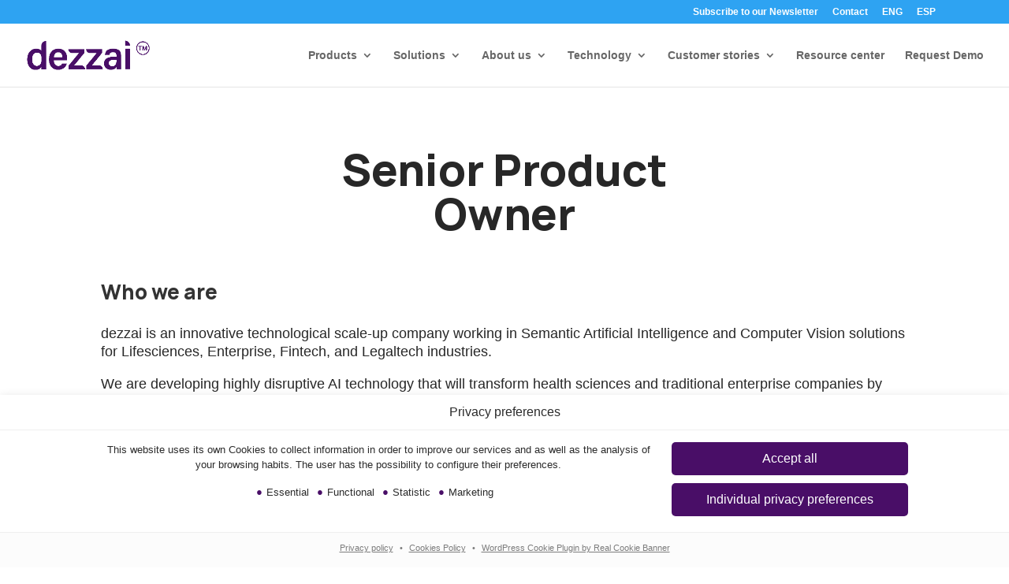

--- FILE ---
content_type: text/css
request_url: https://dezzai.com/en/wp-content/plugins/supreme-modules-for-divi/public/css/animate.css?ver=2.5.62
body_size: 4390
content:
@charset "UTF-8";

/*!
 * animate.css -http://daneden.me/animate
 * Version - 3.7.0
 * Licensed under the MIT license - http://opensource.org/licenses/MIT
 *
 * Copyright (c) 2018 Daniel Eden
 */

@-webkit-keyframes bounce {

    from,
    20%,
    53%,
    80%,
    to {
        -webkit-animation-timing-function: cubic-bezier(0.215, 0.61, 0.355, 1);
        animation-timing-function: cubic-bezier(0.215, 0.61, 0.355, 1);
        -webkit-transform: translate3d(0, 0, 0);
        transform: translate3d(0, 0, 0);
    }

    40%,
    43% {
        -webkit-animation-timing-function: cubic-bezier(0.755, 0.05, 0.855, 0.06);
        animation-timing-function: cubic-bezier(0.755, 0.05, 0.855, 0.06);
        -webkit-transform: translate3d(0, -30px, 0);
        transform: translate3d(0, -30px, 0);
    }

    70% {
        -webkit-animation-timing-function: cubic-bezier(0.755, 0.05, 0.855, 0.06);
        animation-timing-function: cubic-bezier(0.755, 0.05, 0.855, 0.06);
        -webkit-transform: translate3d(0, -15px, 0);
        transform: translate3d(0, -15px, 0);
    }

    90% {
        -webkit-transform: translate3d(0, -4px, 0);
        transform: translate3d(0, -4px, 0);
    }
}

@keyframes bounce {

    from,
    20%,
    53%,
    80%,
    to {
        -webkit-animation-timing-function: cubic-bezier(0.215, 0.61, 0.355, 1);
        animation-timing-function: cubic-bezier(0.215, 0.61, 0.355, 1);
        -webkit-transform: translate3d(0, 0, 0);
        transform: translate3d(0, 0, 0);
    }

    40%,
    43% {
        -webkit-animation-timing-function: cubic-bezier(0.755, 0.05, 0.855, 0.06);
        animation-timing-function: cubic-bezier(0.755, 0.05, 0.855, 0.06);
        -webkit-transform: translate3d(0, -30px, 0);
        transform: translate3d(0, -30px, 0);
    }

    70% {
        -webkit-animation-timing-function: cubic-bezier(0.755, 0.05, 0.855, 0.06);
        animation-timing-function: cubic-bezier(0.755, 0.05, 0.855, 0.06);
        -webkit-transform: translate3d(0, -15px, 0);
        transform: translate3d(0, -15px, 0);
    }

    90% {
        -webkit-transform: translate3d(0, -4px, 0);
        transform: translate3d(0, -4px, 0);
    }
}

.bounce {
    -webkit-animation-name: bounce;
    animation-name: bounce;
    -webkit-transform-origin: center bottom;
    transform-origin: center bottom;
}

@-webkit-keyframes flash {

    from,
    50%,
    to {
        opacity: 1;
    }

    25%,
    75% {
        opacity: 0;
    }
}

@keyframes flash {

    from,
    50%,
    to {
        opacity: 1;
    }

    25%,
    75% {
        opacity: 0;
    }
}

.flash {
    -webkit-animation-name: flash;
    animation-name: flash;
}

/* originally authored by Nick Pettit - https://github.com/nickpettit/glide */

@-webkit-keyframes pulse {
    from {
        -webkit-transform: scale3d(1, 1, 1);
        transform: scale3d(1, 1, 1);
    }

    50% {
        -webkit-transform: scale3d(1.05, 1.05, 1.05);
        transform: scale3d(1.05, 1.05, 1.05);
    }

    to {
        -webkit-transform: scale3d(1, 1, 1);
        transform: scale3d(1, 1, 1);
    }
}

@keyframes pulse {
    from {
        -webkit-transform: scale3d(1, 1, 1);
        transform: scale3d(1, 1, 1);
    }

    50% {
        -webkit-transform: scale3d(1.05, 1.05, 1.05);
        transform: scale3d(1.05, 1.05, 1.05);
    }

    to {
        -webkit-transform: scale3d(1, 1, 1);
        transform: scale3d(1, 1, 1);
    }
}

.pulse {
    -webkit-animation-name: pulse;
    animation-name: pulse;
}

@-webkit-keyframes rubberBand {
    from {
        -webkit-transform: scale3d(1, 1, 1);
        transform: scale3d(1, 1, 1);
    }

    30% {
        -webkit-transform: scale3d(1.25, 0.75, 1);
        transform: scale3d(1.25, 0.75, 1);
    }

    40% {
        -webkit-transform: scale3d(0.75, 1.25, 1);
        transform: scale3d(0.75, 1.25, 1);
    }

    50% {
        -webkit-transform: scale3d(1.15, 0.85, 1);
        transform: scale3d(1.15, 0.85, 1);
    }

    65% {
        -webkit-transform: scale3d(0.95, 1.05, 1);
        transform: scale3d(0.95, 1.05, 1);
    }

    75% {
        -webkit-transform: scale3d(1.05, 0.95, 1);
        transform: scale3d(1.05, 0.95, 1);
    }

    to {
        -webkit-transform: scale3d(1, 1, 1);
        transform: scale3d(1, 1, 1);
    }
}

@keyframes rubberBand {
    from {
        -webkit-transform: scale3d(1, 1, 1);
        transform: scale3d(1, 1, 1);
    }

    30% {
        -webkit-transform: scale3d(1.25, 0.75, 1);
        transform: scale3d(1.25, 0.75, 1);
    }

    40% {
        -webkit-transform: scale3d(0.75, 1.25, 1);
        transform: scale3d(0.75, 1.25, 1);
    }

    50% {
        -webkit-transform: scale3d(1.15, 0.85, 1);
        transform: scale3d(1.15, 0.85, 1);
    }

    65% {
        -webkit-transform: scale3d(0.95, 1.05, 1);
        transform: scale3d(0.95, 1.05, 1);
    }

    75% {
        -webkit-transform: scale3d(1.05, 0.95, 1);
        transform: scale3d(1.05, 0.95, 1);
    }

    to {
        -webkit-transform: scale3d(1, 1, 1);
        transform: scale3d(1, 1, 1);
    }
}

.rubberBand {
    -webkit-animation-name: rubberBand;
    animation-name: rubberBand;
}

@-webkit-keyframes shake {

    from,
    to {
        -webkit-transform: translate3d(0, 0, 0);
        transform: translate3d(0, 0, 0);
    }

    10%,
    30%,
    50%,
    70%,
    90% {
        -webkit-transform: translate3d(-10px, 0, 0);
        transform: translate3d(-10px, 0, 0);
    }

    20%,
    40%,
    60%,
    80% {
        -webkit-transform: translate3d(10px, 0, 0);
        transform: translate3d(10px, 0, 0);
    }
}

@keyframes shake {

    from,
    to {
        -webkit-transform: translate3d(0, 0, 0);
        transform: translate3d(0, 0, 0);
    }

    10%,
    30%,
    50%,
    70%,
    90% {
        -webkit-transform: translate3d(-10px, 0, 0);
        transform: translate3d(-10px, 0, 0);
    }

    20%,
    40%,
    60%,
    80% {
        -webkit-transform: translate3d(10px, 0, 0);
        transform: translate3d(10px, 0, 0);
    }
}

.shake {
    -webkit-animation-name: shake;
    animation-name: shake;
}

@-webkit-keyframes headShake {
    0% {
        -webkit-transform: translateX(0);
        transform: translateX(0);
    }

    6.5% {
        -webkit-transform: translateX(-6px) rotateY(-9deg);
        transform: translateX(-6px) rotateY(-9deg);
    }

    18.5% {
        -webkit-transform: translateX(5px) rotateY(7deg);
        transform: translateX(5px) rotateY(7deg);
    }

    31.5% {
        -webkit-transform: translateX(-3px) rotateY(-5deg);
        transform: translateX(-3px) rotateY(-5deg);
    }

    43.5% {
        -webkit-transform: translateX(2px) rotateY(3deg);
        transform: translateX(2px) rotateY(3deg);
    }

    50% {
        -webkit-transform: translateX(0);
        transform: translateX(0);
    }
}

@keyframes headShake {
    0% {
        -webkit-transform: translateX(0);
        transform: translateX(0);
    }

    6.5% {
        -webkit-transform: translateX(-6px) rotateY(-9deg);
        transform: translateX(-6px) rotateY(-9deg);
    }

    18.5% {
        -webkit-transform: translateX(5px) rotateY(7deg);
        transform: translateX(5px) rotateY(7deg);
    }

    31.5% {
        -webkit-transform: translateX(-3px) rotateY(-5deg);
        transform: translateX(-3px) rotateY(-5deg);
    }

    43.5% {
        -webkit-transform: translateX(2px) rotateY(3deg);
        transform: translateX(2px) rotateY(3deg);
    }

    50% {
        -webkit-transform: translateX(0);
        transform: translateX(0);
    }
}

.headShake {
    -webkit-animation-timing-function: ease-in-out;
    animation-timing-function: ease-in-out;
    -webkit-animation-name: headShake;
    animation-name: headShake;
}

@-webkit-keyframes swing {
    20% {
        -webkit-transform: rotate3d(0, 0, 1, 15deg);
        transform: rotate3d(0, 0, 1, 15deg);
    }

    40% {
        -webkit-transform: rotate3d(0, 0, 1, -10deg);
        transform: rotate3d(0, 0, 1, -10deg);
    }

    60% {
        -webkit-transform: rotate3d(0, 0, 1, 5deg);
        transform: rotate3d(0, 0, 1, 5deg);
    }

    80% {
        -webkit-transform: rotate3d(0, 0, 1, -5deg);
        transform: rotate3d(0, 0, 1, -5deg);
    }

    to {
        -webkit-transform: rotate3d(0, 0, 1, 0deg);
        transform: rotate3d(0, 0, 1, 0deg);
    }
}

@keyframes swing {
    20% {
        -webkit-transform: rotate3d(0, 0, 1, 15deg);
        transform: rotate3d(0, 0, 1, 15deg);
    }

    40% {
        -webkit-transform: rotate3d(0, 0, 1, -10deg);
        transform: rotate3d(0, 0, 1, -10deg);
    }

    60% {
        -webkit-transform: rotate3d(0, 0, 1, 5deg);
        transform: rotate3d(0, 0, 1, 5deg);
    }

    80% {
        -webkit-transform: rotate3d(0, 0, 1, -5deg);
        transform: rotate3d(0, 0, 1, -5deg);
    }

    to {
        -webkit-transform: rotate3d(0, 0, 1, 0deg);
        transform: rotate3d(0, 0, 1, 0deg);
    }
}

.swing {
    -webkit-transform-origin: top center;
    transform-origin: top center;
    -webkit-animation-name: swing;
    animation-name: swing;
}

@-webkit-keyframes tada {
    from {
        -webkit-transform: scale3d(1, 1, 1);
        transform: scale3d(1, 1, 1);
    }

    10%,
    20% {
        -webkit-transform: scale3d(0.9, 0.9, 0.9) rotate3d(0, 0, 1, -3deg);
        transform: scale3d(0.9, 0.9, 0.9) rotate3d(0, 0, 1, -3deg);
    }

    30%,
    50%,
    70%,
    90% {
        -webkit-transform: scale3d(1.1, 1.1, 1.1) rotate3d(0, 0, 1, 3deg);
        transform: scale3d(1.1, 1.1, 1.1) rotate3d(0, 0, 1, 3deg);
    }

    40%,
    60%,
    80% {
        -webkit-transform: scale3d(1.1, 1.1, 1.1) rotate3d(0, 0, 1, -3deg);
        transform: scale3d(1.1, 1.1, 1.1) rotate3d(0, 0, 1, -3deg);
    }

    to {
        -webkit-transform: scale3d(1, 1, 1);
        transform: scale3d(1, 1, 1);
    }
}

@keyframes tada {
    from {
        -webkit-transform: scale3d(1, 1, 1);
        transform: scale3d(1, 1, 1);
    }

    10%,
    20% {
        -webkit-transform: scale3d(0.9, 0.9, 0.9) rotate3d(0, 0, 1, -3deg);
        transform: scale3d(0.9, 0.9, 0.9) rotate3d(0, 0, 1, -3deg);
    }

    30%,
    50%,
    70%,
    90% {
        -webkit-transform: scale3d(1.1, 1.1, 1.1) rotate3d(0, 0, 1, 3deg);
        transform: scale3d(1.1, 1.1, 1.1) rotate3d(0, 0, 1, 3deg);
    }

    40%,
    60%,
    80% {
        -webkit-transform: scale3d(1.1, 1.1, 1.1) rotate3d(0, 0, 1, -3deg);
        transform: scale3d(1.1, 1.1, 1.1) rotate3d(0, 0, 1, -3deg);
    }

    to {
        -webkit-transform: scale3d(1, 1, 1);
        transform: scale3d(1, 1, 1);
    }
}

.tada {
    -webkit-animation-name: tada;
    animation-name: tada;
}

/* originally authored by Nick Pettit - https://github.com/nickpettit/glide */

@-webkit-keyframes wobble {
    from {
        -webkit-transform: translate3d(0, 0, 0);
        transform: translate3d(0, 0, 0);
    }

    15% {
        -webkit-transform: translate3d(-25%, 0, 0) rotate3d(0, 0, 1, -5deg);
        transform: translate3d(-25%, 0, 0) rotate3d(0, 0, 1, -5deg);
    }

    30% {
        -webkit-transform: translate3d(20%, 0, 0) rotate3d(0, 0, 1, 3deg);
        transform: translate3d(20%, 0, 0) rotate3d(0, 0, 1, 3deg);
    }

    45% {
        -webkit-transform: translate3d(-15%, 0, 0) rotate3d(0, 0, 1, -3deg);
        transform: translate3d(-15%, 0, 0) rotate3d(0, 0, 1, -3deg);
    }

    60% {
        -webkit-transform: translate3d(10%, 0, 0) rotate3d(0, 0, 1, 2deg);
        transform: translate3d(10%, 0, 0) rotate3d(0, 0, 1, 2deg);
    }

    75% {
        -webkit-transform: translate3d(-5%, 0, 0) rotate3d(0, 0, 1, -1deg);
        transform: translate3d(-5%, 0, 0) rotate3d(0, 0, 1, -1deg);
    }

    to {
        -webkit-transform: translate3d(0, 0, 0);
        transform: translate3d(0, 0, 0);
    }
}

@keyframes wobble {
    from {
        -webkit-transform: translate3d(0, 0, 0);
        transform: translate3d(0, 0, 0);
    }

    15% {
        -webkit-transform: translate3d(-25%, 0, 0) rotate3d(0, 0, 1, -5deg);
        transform: translate3d(-25%, 0, 0) rotate3d(0, 0, 1, -5deg);
    }

    30% {
        -webkit-transform: translate3d(20%, 0, 0) rotate3d(0, 0, 1, 3deg);
        transform: translate3d(20%, 0, 0) rotate3d(0, 0, 1, 3deg);
    }

    45% {
        -webkit-transform: translate3d(-15%, 0, 0) rotate3d(0, 0, 1, -3deg);
        transform: translate3d(-15%, 0, 0) rotate3d(0, 0, 1, -3deg);
    }

    60% {
        -webkit-transform: translate3d(10%, 0, 0) rotate3d(0, 0, 1, 2deg);
        transform: translate3d(10%, 0, 0) rotate3d(0, 0, 1, 2deg);
    }

    75% {
        -webkit-transform: translate3d(-5%, 0, 0) rotate3d(0, 0, 1, -1deg);
        transform: translate3d(-5%, 0, 0) rotate3d(0, 0, 1, -1deg);
    }

    to {
        -webkit-transform: translate3d(0, 0, 0);
        transform: translate3d(0, 0, 0);
    }
}

.wobble {
    -webkit-animation-name: wobble;
    animation-name: wobble;
}

@-webkit-keyframes jello {

    from,
    11.1%,
    to {
        -webkit-transform: translate3d(0, 0, 0);
        transform: translate3d(0, 0, 0);
    }

    22.2% {
        -webkit-transform: skewX(-12.5deg) skewY(-12.5deg);
        transform: skewX(-12.5deg) skewY(-12.5deg);
    }

    33.3% {
        -webkit-transform: skewX(6.25deg) skewY(6.25deg);
        transform: skewX(6.25deg) skewY(6.25deg);
    }

    44.4% {
        -webkit-transform: skewX(-3.125deg) skewY(-3.125deg);
        transform: skewX(-3.125deg) skewY(-3.125deg);
    }

    55.5% {
        -webkit-transform: skewX(1.5625deg) skewY(1.5625deg);
        transform: skewX(1.5625deg) skewY(1.5625deg);
    }

    66.6% {
        -webkit-transform: skewX(-0.78125deg) skewY(-0.78125deg);
        transform: skewX(-0.78125deg) skewY(-0.78125deg);
    }

    77.7% {
        -webkit-transform: skewX(0.390625deg) skewY(0.390625deg);
        transform: skewX(0.390625deg) skewY(0.390625deg);
    }

    88.8% {
        -webkit-transform: skewX(-0.1953125deg) skewY(-0.1953125deg);
        transform: skewX(-0.1953125deg) skewY(-0.1953125deg);
    }
}

@keyframes jello {

    from,
    11.1%,
    to {
        -webkit-transform: translate3d(0, 0, 0);
        transform: translate3d(0, 0, 0);
    }

    22.2% {
        -webkit-transform: skewX(-12.5deg) skewY(-12.5deg);
        transform: skewX(-12.5deg) skewY(-12.5deg);
    }

    33.3% {
        -webkit-transform: skewX(6.25deg) skewY(6.25deg);
        transform: skewX(6.25deg) skewY(6.25deg);
    }

    44.4% {
        -webkit-transform: skewX(-3.125deg) skewY(-3.125deg);
        transform: skewX(-3.125deg) skewY(-3.125deg);
    }

    55.5% {
        -webkit-transform: skewX(1.5625deg) skewY(1.5625deg);
        transform: skewX(1.5625deg) skewY(1.5625deg);
    }

    66.6% {
        -webkit-transform: skewX(-0.78125deg) skewY(-0.78125deg);
        transform: skewX(-0.78125deg) skewY(-0.78125deg);
    }

    77.7% {
        -webkit-transform: skewX(0.390625deg) skewY(0.390625deg);
        transform: skewX(0.390625deg) skewY(0.390625deg);
    }

    88.8% {
        -webkit-transform: skewX(-0.1953125deg) skewY(-0.1953125deg);
        transform: skewX(-0.1953125deg) skewY(-0.1953125deg);
    }
}

.jello {
    -webkit-animation-name: jello;
    animation-name: jello;
    -webkit-transform-origin: center;
    transform-origin: center;
}

@-webkit-keyframes heartBeat {
    0% {
        -webkit-transform: scale(1);
        transform: scale(1);
    }

    14% {
        -webkit-transform: scale(1.3);
        transform: scale(1.3);
    }

    28% {
        -webkit-transform: scale(1);
        transform: scale(1);
    }

    42% {
        -webkit-transform: scale(1.3);
        transform: scale(1.3);
    }

    70% {
        -webkit-transform: scale(1);
        transform: scale(1);
    }
}

@keyframes heartBeat {
    0% {
        -webkit-transform: scale(1);
        transform: scale(1);
    }

    14% {
        -webkit-transform: scale(1.3);
        transform: scale(1.3);
    }

    28% {
        -webkit-transform: scale(1);
        transform: scale(1);
    }

    42% {
        -webkit-transform: scale(1.3);
        transform: scale(1.3);
    }

    70% {
        -webkit-transform: scale(1);
        transform: scale(1);
    }
}

.heartBeat {
    -webkit-animation-name: heartBeat;
    animation-name: heartBeat;
    -webkit-animation-duration: 1.3s;
    animation-duration: 1.3s;
    -webkit-animation-timing-function: ease-in-out;
    animation-timing-function: ease-in-out;
}

@-webkit-keyframes bounceIn {

    from,
    20%,
    40%,
    60%,
    80%,
    to {
        -webkit-animation-timing-function: cubic-bezier(0.215, 0.61, 0.355, 1);
        animation-timing-function: cubic-bezier(0.215, 0.61, 0.355, 1);
    }

    0% {
        opacity: 0;
        -webkit-transform: scale3d(0.3, 0.3, 0.3);
        transform: scale3d(0.3, 0.3, 0.3);
    }

    20% {
        -webkit-transform: scale3d(1.1, 1.1, 1.1);
        transform: scale3d(1.1, 1.1, 1.1);
    }

    40% {
        -webkit-transform: scale3d(0.9, 0.9, 0.9);
        transform: scale3d(0.9, 0.9, 0.9);
    }

    60% {
        opacity: 1;
        -webkit-transform: scale3d(1.03, 1.03, 1.03);
        transform: scale3d(1.03, 1.03, 1.03);
    }

    80% {
        -webkit-transform: scale3d(0.97, 0.97, 0.97);
        transform: scale3d(0.97, 0.97, 0.97);
    }

    to {
        opacity: 1;
        -webkit-transform: scale3d(1, 1, 1);
        transform: scale3d(1, 1, 1);
    }
}

@keyframes bounceIn {

    from,
    20%,
    40%,
    60%,
    80%,
    to {
        -webkit-animation-timing-function: cubic-bezier(0.215, 0.61, 0.355, 1);
        animation-timing-function: cubic-bezier(0.215, 0.61, 0.355, 1);
    }

    0% {
        opacity: 0;
        -webkit-transform: scale3d(0.3, 0.3, 0.3);
        transform: scale3d(0.3, 0.3, 0.3);
    }

    20% {
        -webkit-transform: scale3d(1.1, 1.1, 1.1);
        transform: scale3d(1.1, 1.1, 1.1);
    }

    40% {
        -webkit-transform: scale3d(0.9, 0.9, 0.9);
        transform: scale3d(0.9, 0.9, 0.9);
    }

    60% {
        opacity: 1;
        -webkit-transform: scale3d(1.03, 1.03, 1.03);
        transform: scale3d(1.03, 1.03, 1.03);
    }

    80% {
        -webkit-transform: scale3d(0.97, 0.97, 0.97);
        transform: scale3d(0.97, 0.97, 0.97);
    }

    to {
        opacity: 1;
        -webkit-transform: scale3d(1, 1, 1);
        transform: scale3d(1, 1, 1);
    }
}

.bounceIn {
    -webkit-animation-duration: 0.75s;
    animation-duration: 0.75s;
    -webkit-animation-name: bounceIn;
    animation-name: bounceIn;
}

@-webkit-keyframes bounceInDown {

    from,
    60%,
    75%,
    90%,
    to {
        -webkit-animation-timing-function: cubic-bezier(0.215, 0.61, 0.355, 1);
        animation-timing-function: cubic-bezier(0.215, 0.61, 0.355, 1);
    }

    0% {
        opacity: 0;
        -webkit-transform: translate3d(0, -3000px, 0);
        transform: translate3d(0, -3000px, 0);
    }

    60% {
        opacity: 1;
        -webkit-transform: translate3d(0, 25px, 0);
        transform: translate3d(0, 25px, 0);
    }

    75% {
        -webkit-transform: translate3d(0, -10px, 0);
        transform: translate3d(0, -10px, 0);
    }

    90% {
        -webkit-transform: translate3d(0, 5px, 0);
        transform: translate3d(0, 5px, 0);
    }

    to {
        -webkit-transform: translate3d(0, 0, 0);
        transform: translate3d(0, 0, 0);
    }
}

@keyframes bounceInDown {

    from,
    60%,
    75%,
    90%,
    to {
        -webkit-animation-timing-function: cubic-bezier(0.215, 0.61, 0.355, 1);
        animation-timing-function: cubic-bezier(0.215, 0.61, 0.355, 1);
    }

    0% {
        opacity: 0;
        -webkit-transform: translate3d(0, -3000px, 0);
        transform: translate3d(0, -3000px, 0);
    }

    60% {
        opacity: 1;
        -webkit-transform: translate3d(0, 25px, 0);
        transform: translate3d(0, 25px, 0);
    }

    75% {
        -webkit-transform: translate3d(0, -10px, 0);
        transform: translate3d(0, -10px, 0);
    }

    90% {
        -webkit-transform: translate3d(0, 5px, 0);
        transform: translate3d(0, 5px, 0);
    }

    to {
        -webkit-transform: translate3d(0, 0, 0);
        transform: translate3d(0, 0, 0);
    }
}

.bounceInDown {
    -webkit-animation-name: bounceInDown;
    animation-name: bounceInDown;
}

@-webkit-keyframes bounceInLeft {

    from,
    60%,
    75%,
    90%,
    to {
        -webkit-animation-timing-function: cubic-bezier(0.215, 0.61, 0.355, 1);
        animation-timing-function: cubic-bezier(0.215, 0.61, 0.355, 1);
    }

    0% {
        opacity: 0;
        -webkit-transform: translate3d(-3000px, 0, 0);
        transform: translate3d(-3000px, 0, 0);
    }

    60% {
        opacity: 1;
        -webkit-transform: translate3d(25px, 0, 0);
        transform: translate3d(25px, 0, 0);
    }

    75% {
        -webkit-transform: translate3d(-10px, 0, 0);
        transform: translate3d(-10px, 0, 0);
    }

    90% {
        -webkit-transform: translate3d(5px, 0, 0);
        transform: translate3d(5px, 0, 0);
    }

    to {
        -webkit-transform: translate3d(0, 0, 0);
        transform: translate3d(0, 0, 0);
    }
}

@keyframes bounceInLeft {

    from,
    60%,
    75%,
    90%,
    to {
        -webkit-animation-timing-function: cubic-bezier(0.215, 0.61, 0.355, 1);
        animation-timing-function: cubic-bezier(0.215, 0.61, 0.355, 1);
    }

    0% {
        opacity: 0;
        -webkit-transform: translate3d(-3000px, 0, 0);
        transform: translate3d(-3000px, 0, 0);
    }

    60% {
        opacity: 1;
        -webkit-transform: translate3d(25px, 0, 0);
        transform: translate3d(25px, 0, 0);
    }

    75% {
        -webkit-transform: translate3d(-10px, 0, 0);
        transform: translate3d(-10px, 0, 0);
    }

    90% {
        -webkit-transform: translate3d(5px, 0, 0);
        transform: translate3d(5px, 0, 0);
    }

    to {
        -webkit-transform: translate3d(0, 0, 0);
        transform: translate3d(0, 0, 0);
    }
}

.bounceInLeft {
    -webkit-animation-name: bounceInLeft;
    animation-name: bounceInLeft;
}

@-webkit-keyframes bounceInRight {

    from,
    60%,
    75%,
    90%,
    to {
        -webkit-animation-timing-function: cubic-bezier(0.215, 0.61, 0.355, 1);
        animation-timing-function: cubic-bezier(0.215, 0.61, 0.355, 1);
    }

    from {
        opacity: 0;
        -webkit-transform: translate3d(3000px, 0, 0);
        transform: translate3d(3000px, 0, 0);
    }

    60% {
        opacity: 1;
        -webkit-transform: translate3d(-25px, 0, 0);
        transform: translate3d(-25px, 0, 0);
    }

    75% {
        -webkit-transform: translate3d(10px, 0, 0);
        transform: translate3d(10px, 0, 0);
    }

    90% {
        -webkit-transform: translate3d(-5px, 0, 0);
        transform: translate3d(-5px, 0, 0);
    }

    to {
        -webkit-transform: translate3d(0, 0, 0);
        transform: translate3d(0, 0, 0);
    }
}

@keyframes bounceInRight {

    from,
    60%,
    75%,
    90%,
    to {
        -webkit-animation-timing-function: cubic-bezier(0.215, 0.61, 0.355, 1);
        animation-timing-function: cubic-bezier(0.215, 0.61, 0.355, 1);
    }

    from {
        opacity: 0;
        -webkit-transform: translate3d(3000px, 0, 0);
        transform: translate3d(3000px, 0, 0);
    }

    60% {
        opacity: 1;
        -webkit-transform: translate3d(-25px, 0, 0);
        transform: translate3d(-25px, 0, 0);
    }

    75% {
        -webkit-transform: translate3d(10px, 0, 0);
        transform: translate3d(10px, 0, 0);
    }

    90% {
        -webkit-transform: translate3d(-5px, 0, 0);
        transform: translate3d(-5px, 0, 0);
    }

    to {
        -webkit-transform: translate3d(0, 0, 0);
        transform: translate3d(0, 0, 0);
    }
}

.bounceInRight {
    -webkit-animation-name: bounceInRight;
    animation-name: bounceInRight;
}

@-webkit-keyframes bounceInUp {

    from,
    60%,
    75%,
    90%,
    to {
        -webkit-animation-timing-function: cubic-bezier(0.215, 0.61, 0.355, 1);
        animation-timing-function: cubic-bezier(0.215, 0.61, 0.355, 1);
    }

    from {
        opacity: 0;
        -webkit-transform: translate3d(0, 3000px, 0);
        transform: translate3d(0, 3000px, 0);
    }

    60% {
        opacity: 1;
        -webkit-transform: translate3d(0, -20px, 0);
        transform: translate3d(0, -20px, 0);
    }

    75% {
        -webkit-transform: translate3d(0, 10px, 0);
        transform: translate3d(0, 10px, 0);
    }

    90% {
        -webkit-transform: translate3d(0, -5px, 0);
        transform: translate3d(0, -5px, 0);
    }

    to {
        -webkit-transform: translate3d(0, 0, 0);
        transform: translate3d(0, 0, 0);
    }
}

@keyframes bounceInUp {

    from,
    60%,
    75%,
    90%,
    to {
        -webkit-animation-timing-function: cubic-bezier(0.215, 0.61, 0.355, 1);
        animation-timing-function: cubic-bezier(0.215, 0.61, 0.355, 1);
    }

    from {
        opacity: 0;
        -webkit-transform: translate3d(0, 3000px, 0);
        transform: translate3d(0, 3000px, 0);
    }

    60% {
        opacity: 1;
        -webkit-transform: translate3d(0, -20px, 0);
        transform: translate3d(0, -20px, 0);
    }

    75% {
        -webkit-transform: translate3d(0, 10px, 0);
        transform: translate3d(0, 10px, 0);
    }

    90% {
        -webkit-transform: translate3d(0, -5px, 0);
        transform: translate3d(0, -5px, 0);
    }

    to {
        -webkit-transform: translate3d(0, 0, 0);
        transform: translate3d(0, 0, 0);
    }
}

.bounceInUp {
    -webkit-animation-name: bounceInUp;
    animation-name: bounceInUp;
}

@-webkit-keyframes bounceOut {
    20% {
        -webkit-transform: scale3d(0.9, 0.9, 0.9);
        transform: scale3d(0.9, 0.9, 0.9);
    }

    50%,
    55% {
        opacity: 1;
        -webkit-transform: scale3d(1.1, 1.1, 1.1);
        transform: scale3d(1.1, 1.1, 1.1);
    }

    to {
        opacity: 0;
        -webkit-transform: scale3d(0.3, 0.3, 0.3);
        transform: scale3d(0.3, 0.3, 0.3);
    }
}

@keyframes bounceOut {
    20% {
        -webkit-transform: scale3d(0.9, 0.9, 0.9);
        transform: scale3d(0.9, 0.9, 0.9);
    }

    50%,
    55% {
        opacity: 1;
        -webkit-transform: scale3d(1.1, 1.1, 1.1);
        transform: scale3d(1.1, 1.1, 1.1);
    }

    to {
        opacity: 0;
        -webkit-transform: scale3d(0.3, 0.3, 0.3);
        transform: scale3d(0.3, 0.3, 0.3);
    }
}

.bounceOut {
    -webkit-animation-duration: 0.75s;
    animation-duration: 0.75s;
    -webkit-animation-name: bounceOut;
    animation-name: bounceOut;
}

@-webkit-keyframes bounceOutDown {
    20% {
        -webkit-transform: translate3d(0, 10px, 0);
        transform: translate3d(0, 10px, 0);
    }

    40%,
    45% {
        opacity: 1;
        -webkit-transform: translate3d(0, -20px, 0);
        transform: translate3d(0, -20px, 0);
    }

    to {
        opacity: 0;
        -webkit-transform: translate3d(0, 2000px, 0);
        transform: translate3d(0, 2000px, 0);
    }
}

@keyframes bounceOutDown {
    20% {
        -webkit-transform: translate3d(0, 10px, 0);
        transform: translate3d(0, 10px, 0);
    }

    40%,
    45% {
        opacity: 1;
        -webkit-transform: translate3d(0, -20px, 0);
        transform: translate3d(0, -20px, 0);
    }

    to {
        opacity: 0;
        -webkit-transform: translate3d(0, 2000px, 0);
        transform: translate3d(0, 2000px, 0);
    }
}

.bounceOutDown {
    -webkit-animation-name: bounceOutDown;
    animation-name: bounceOutDown;
}

@-webkit-keyframes bounceOutLeft {
    20% {
        opacity: 1;
        -webkit-transform: translate3d(20px, 0, 0);
        transform: translate3d(20px, 0, 0);
    }

    to {
        opacity: 0;
        -webkit-transform: translate3d(-2000px, 0, 0);
        transform: translate3d(-2000px, 0, 0);
    }
}

@keyframes bounceOutLeft {
    20% {
        opacity: 1;
        -webkit-transform: translate3d(20px, 0, 0);
        transform: translate3d(20px, 0, 0);
    }

    to {
        opacity: 0;
        -webkit-transform: translate3d(-2000px, 0, 0);
        transform: translate3d(-2000px, 0, 0);
    }
}

.bounceOutLeft {
    -webkit-animation-name: bounceOutLeft;
    animation-name: bounceOutLeft;
}

@-webkit-keyframes bounceOutRight {
    20% {
        opacity: 1;
        -webkit-transform: translate3d(-20px, 0, 0);
        transform: translate3d(-20px, 0, 0);
    }

    to {
        opacity: 0;
        -webkit-transform: translate3d(2000px, 0, 0);
        transform: translate3d(2000px, 0, 0);
    }
}

@keyframes bounceOutRight {
    20% {
        opacity: 1;
        -webkit-transform: translate3d(-20px, 0, 0);
        transform: translate3d(-20px, 0, 0);
    }

    to {
        opacity: 0;
        -webkit-transform: translate3d(2000px, 0, 0);
        transform: translate3d(2000px, 0, 0);
    }
}

.bounceOutRight {
    -webkit-animation-name: bounceOutRight;
    animation-name: bounceOutRight;
}

@-webkit-keyframes bounceOutUp {
    20% {
        -webkit-transform: translate3d(0, -10px, 0);
        transform: translate3d(0, -10px, 0);
    }

    40%,
    45% {
        opacity: 1;
        -webkit-transform: translate3d(0, 20px, 0);
        transform: translate3d(0, 20px, 0);
    }

    to {
        opacity: 0;
        -webkit-transform: translate3d(0, -2000px, 0);
        transform: translate3d(0, -2000px, 0);
    }
}

@keyframes bounceOutUp {
    20% {
        -webkit-transform: translate3d(0, -10px, 0);
        transform: translate3d(0, -10px, 0);
    }

    40%,
    45% {
        opacity: 1;
        -webkit-transform: translate3d(0, 20px, 0);
        transform: translate3d(0, 20px, 0);
    }

    to {
        opacity: 0;
        -webkit-transform: translate3d(0, -2000px, 0);
        transform: translate3d(0, -2000px, 0);
    }
}

.bounceOutUp {
    -webkit-animation-name: bounceOutUp;
    animation-name: bounceOutUp;
}

@-webkit-keyframes fadeIn {
    from {
        opacity: 0;
    }

    to {
        opacity: 1;
    }
}

@keyframes fadeIn {
    from {
        opacity: 0;
    }

    to {
        opacity: 1;
    }
}

.fadeIn {
    -webkit-animation-name: fadeIn;
    animation-name: fadeIn;
}

@-webkit-keyframes fadeInDown {
    from {
        opacity: 0;
        -webkit-transform: translate3d(0, -100%, 0);
        transform: translate3d(0, -100%, 0);
    }

    to {
        opacity: 1;
        -webkit-transform: translate3d(0, 0, 0);
        transform: translate3d(0, 0, 0);
    }
}

@keyframes fadeInDown {
    from {
        opacity: 0;
        -webkit-transform: translate3d(0, -100%, 0);
        transform: translate3d(0, -100%, 0);
    }

    to {
        opacity: 1;
        -webkit-transform: translate3d(0, 0, 0);
        transform: translate3d(0, 0, 0);
    }
}

.fadeInDown {
    -webkit-animation-name: fadeInDown;
    animation-name: fadeInDown;
}

@-webkit-keyframes fadeInDownBig {
    from {
        opacity: 0;
        -webkit-transform: translate3d(0, -2000px, 0);
        transform: translate3d(0, -2000px, 0);
    }

    to {
        opacity: 1;
        -webkit-transform: translate3d(0, 0, 0);
        transform: translate3d(0, 0, 0);
    }
}

@keyframes fadeInDownBig {
    from {
        opacity: 0;
        -webkit-transform: translate3d(0, -2000px, 0);
        transform: translate3d(0, -2000px, 0);
    }

    to {
        opacity: 1;
        -webkit-transform: translate3d(0, 0, 0);
        transform: translate3d(0, 0, 0);
    }
}

.fadeInDownBig {
    -webkit-animation-name: fadeInDownBig;
    animation-name: fadeInDownBig;
}

@-webkit-keyframes fadeInLeft {
    from {
        opacity: 0;
        -webkit-transform: translate3d(-100%, 0, 0);
        transform: translate3d(-100%, 0, 0);
    }

    to {
        opacity: 1;
        -webkit-transform: translate3d(0, 0, 0);
        transform: translate3d(0, 0, 0);
    }
}

@keyframes fadeInLeft {
    from {
        opacity: 0;
        -webkit-transform: translate3d(-100%, 0, 0);
        transform: translate3d(-100%, 0, 0);
    }

    to {
        opacity: 1;
        -webkit-transform: translate3d(0, 0, 0);
        transform: translate3d(0, 0, 0);
    }
}

.fadeInLeft {
    -webkit-animation-name: fadeInLeft;
    animation-name: fadeInLeft;
}

@-webkit-keyframes fadeInLeftBig {
    from {
        opacity: 0;
        -webkit-transform: translate3d(-2000px, 0, 0);
        transform: translate3d(-2000px, 0, 0);
    }

    to {
        opacity: 1;
        -webkit-transform: translate3d(0, 0, 0);
        transform: translate3d(0, 0, 0);
    }
}

@keyframes fadeInLeftBig {
    from {
        opacity: 0;
        -webkit-transform: translate3d(-2000px, 0, 0);
        transform: translate3d(-2000px, 0, 0);
    }

    to {
        opacity: 1;
        -webkit-transform: translate3d(0, 0, 0);
        transform: translate3d(0, 0, 0);
    }
}

.fadeInLeftBig {
    -webkit-animation-name: fadeInLeftBig;
    animation-name: fadeInLeftBig;
}

@-webkit-keyframes fadeInRight {
    from {
        opacity: 0;
        -webkit-transform: translate3d(100%, 0, 0);
        transform: translate3d(100%, 0, 0);
    }

    to {
        opacity: 1;
        -webkit-transform: translate3d(0, 0, 0);
        transform: translate3d(0, 0, 0);
    }
}

@keyframes fadeInRight {
    from {
        opacity: 0;
        -webkit-transform: translate3d(100%, 0, 0);
        transform: translate3d(100%, 0, 0);
    }

    to {
        opacity: 1;
        -webkit-transform: translate3d(0, 0, 0);
        transform: translate3d(0, 0, 0);
    }
}

.fadeInRight {
    -webkit-animation-name: fadeInRight;
    animation-name: fadeInRight;
}

@-webkit-keyframes fadeInRightBig {
    from {
        opacity: 0;
        -webkit-transform: translate3d(2000px, 0, 0);
        transform: translate3d(2000px, 0, 0);
    }

    to {
        opacity: 1;
        -webkit-transform: translate3d(0, 0, 0);
        transform: translate3d(0, 0, 0);
    }
}

@keyframes fadeInRightBig {
    from {
        opacity: 0;
        -webkit-transform: translate3d(2000px, 0, 0);
        transform: translate3d(2000px, 0, 0);
    }

    to {
        opacity: 1;
        -webkit-transform: translate3d(0, 0, 0);
        transform: translate3d(0, 0, 0);
    }
}

.fadeInRightBig {
    -webkit-animation-name: fadeInRightBig;
    animation-name: fadeInRightBig;
}

@-webkit-keyframes fadeInUp {
    from {
        opacity: 0;
        -webkit-transform: translate3d(0, 100%, 0);
        transform: translate3d(0, 100%, 0);
    }

    to {
        opacity: 1;
        -webkit-transform: translate3d(0, 0, 0);
        transform: translate3d(0, 0, 0);
    }
}

@keyframes fadeInUp {
    from {
        opacity: 0;
        -webkit-transform: translate3d(0, 100%, 0);
        transform: translate3d(0, 100%, 0);
    }

    to {
        opacity: 1;
        -webkit-transform: translate3d(0, 0, 0);
        transform: translate3d(0, 0, 0);
    }
}

.fadeInUp {
    -webkit-animation-name: fadeInUp;
    animation-name: fadeInUp;
}

@-webkit-keyframes fadeInUpBig {
    from {
        opacity: 0;
        -webkit-transform: translate3d(0, 2000px, 0);
        transform: translate3d(0, 2000px, 0);
    }

    to {
        opacity: 1;
        -webkit-transform: translate3d(0, 0, 0);
        transform: translate3d(0, 0, 0);
    }
}

@keyframes fadeInUpBig {
    from {
        opacity: 0;
        -webkit-transform: translate3d(0, 2000px, 0);
        transform: translate3d(0, 2000px, 0);
    }

    to {
        opacity: 1;
        -webkit-transform: translate3d(0, 0, 0);
        transform: translate3d(0, 0, 0);
    }
}

.fadeInUpBig {
    -webkit-animation-name: fadeInUpBig;
    animation-name: fadeInUpBig;
}

@-webkit-keyframes fadeOut {
    from {
        opacity: 1;
    }

    to {
        opacity: 0;
    }
}

@keyframes fadeOut {
    from {
        opacity: 1;
    }

    to {
        opacity: 0;
    }
}

.fadeOut {
    -webkit-animation-name: fadeOut;
    animation-name: fadeOut;
}

@-webkit-keyframes fadeOutDown {
    from {
        opacity: 1;
    }

    to {
        opacity: 0;
        -webkit-transform: translate3d(0, 100%, 0);
        transform: translate3d(0, 100%, 0);
    }
}

@keyframes fadeOutDown {
    from {
        opacity: 1;
    }

    to {
        opacity: 0;
        -webkit-transform: translate3d(0, 100%, 0);
        transform: translate3d(0, 100%, 0);
    }
}

.fadeOutDown {
    -webkit-animation-name: fadeOutDown;
    animation-name: fadeOutDown;
}

@-webkit-keyframes fadeOutDownBig {
    from {
        opacity: 1;
    }

    to {
        opacity: 0;
        -webkit-transform: translate3d(0, 2000px, 0);
        transform: translate3d(0, 2000px, 0);
    }
}

@keyframes fadeOutDownBig {
    from {
        opacity: 1;
    }

    to {
        opacity: 0;
        -webkit-transform: translate3d(0, 2000px, 0);
        transform: translate3d(0, 2000px, 0);
    }
}

.fadeOutDownBig {
    -webkit-animation-name: fadeOutDownBig;
    animation-name: fadeOutDownBig;
}

@-webkit-keyframes fadeOutLeft {
    from {
        opacity: 1;
    }

    to {
        opacity: 0;
        -webkit-transform: translate3d(-100%, 0, 0);
        transform: translate3d(-100%, 0, 0);
    }
}

@keyframes fadeOutLeft {
    from {
        opacity: 1;
    }

    to {
        opacity: 0;
        -webkit-transform: translate3d(-100%, 0, 0);
        transform: translate3d(-100%, 0, 0);
    }
}

.fadeOutLeft {
    -webkit-animation-name: fadeOutLeft;
    animation-name: fadeOutLeft;
}

@-webkit-keyframes fadeOutLeftBig {
    from {
        opacity: 1;
    }

    to {
        opacity: 0;
        -webkit-transform: translate3d(-2000px, 0, 0);
        transform: translate3d(-2000px, 0, 0);
    }
}

@keyframes fadeOutLeftBig {
    from {
        opacity: 1;
    }

    to {
        opacity: 0;
        -webkit-transform: translate3d(-2000px, 0, 0);
        transform: translate3d(-2000px, 0, 0);
    }
}

.fadeOutLeftBig {
    -webkit-animation-name: fadeOutLeftBig;
    animation-name: fadeOutLeftBig;
}

@-webkit-keyframes fadeOutRight {
    from {
        opacity: 1;
    }

    to {
        opacity: 0;
        -webkit-transform: translate3d(100%, 0, 0);
        transform: translate3d(100%, 0, 0);
    }
}

@keyframes fadeOutRight {
    from {
        opacity: 1;
    }

    to {
        opacity: 0;
        -webkit-transform: translate3d(100%, 0, 0);
        transform: translate3d(100%, 0, 0);
    }
}

.fadeOutRight {
    -webkit-animation-name: fadeOutRight;
    animation-name: fadeOutRight;
}

@-webkit-keyframes fadeOutRightBig {
    from {
        opacity: 1;
    }

    to {
        opacity: 0;
        -webkit-transform: translate3d(2000px, 0, 0);
        transform: translate3d(2000px, 0, 0);
    }
}

@keyframes fadeOutRightBig {
    from {
        opacity: 1;
    }

    to {
        opacity: 0;
        -webkit-transform: translate3d(2000px, 0, 0);
        transform: translate3d(2000px, 0, 0);
    }
}

.fadeOutRightBig {
    -webkit-animation-name: fadeOutRightBig;
    animation-name: fadeOutRightBig;
}

@-webkit-keyframes fadeOutUp {
    from {
        opacity: 1;
    }

    to {
        opacity: 0;
        -webkit-transform: translate3d(0, -100%, 0);
        transform: translate3d(0, -100%, 0);
    }
}

@keyframes fadeOutUp {
    from {
        opacity: 1;
    }

    to {
        opacity: 0;
        -webkit-transform: translate3d(0, -100%, 0);
        transform: translate3d(0, -100%, 0);
    }
}

.fadeOutUp {
    -webkit-animation-name: fadeOutUp;
    animation-name: fadeOutUp;
}

@-webkit-keyframes fadeOutUpBig {
    from {
        opacity: 1;
    }

    to {
        opacity: 0;
        -webkit-transform: translate3d(0, -2000px, 0);
        transform: translate3d(0, -2000px, 0);
    }
}

@keyframes fadeOutUpBig {
    from {
        opacity: 1;
    }

    to {
        opacity: 0;
        -webkit-transform: translate3d(0, -2000px, 0);
        transform: translate3d(0, -2000px, 0);
    }
}

.fadeOutUpBig {
    -webkit-animation-name: fadeOutUpBig;
    animation-name: fadeOutUpBig;
}

@-webkit-keyframes flip {
    from {
        -webkit-transform: perspective(400px) scale3d(1, 1, 1) translate3d(0, 0, 0) rotate3d(0, 1, 0, -360deg);
        transform: perspective(400px) scale3d(1, 1, 1) translate3d(0, 0, 0) rotate3d(0, 1, 0, -360deg);
        -webkit-animation-timing-function: ease-out;
        animation-timing-function: ease-out;
    }

    40% {
        -webkit-transform: perspective(400px) scale3d(1, 1, 1) translate3d(0, 0, 150px) rotate3d(0, 1, 0, -190deg);
        transform: perspective(400px) scale3d(1, 1, 1) translate3d(0, 0, 150px) rotate3d(0, 1, 0, -190deg);
        -webkit-animation-timing-function: ease-out;
        animation-timing-function: ease-out;
    }

    50% {
        -webkit-transform: perspective(400px) scale3d(1, 1, 1) translate3d(0, 0, 150px) rotate3d(0, 1, 0, -170deg);
        transform: perspective(400px) scale3d(1, 1, 1) translate3d(0, 0, 150px) rotate3d(0, 1, 0, -170deg);
        -webkit-animation-timing-function: ease-in;
        animation-timing-function: ease-in;
    }

    80% {
        -webkit-transform: perspective(400px) scale3d(0.95, 0.95, 0.95) translate3d(0, 0, 0) rotate3d(0, 1, 0, 0deg);
        transform: perspective(400px) scale3d(0.95, 0.95, 0.95) translate3d(0, 0, 0) rotate3d(0, 1, 0, 0deg);
        -webkit-animation-timing-function: ease-in;
        animation-timing-function: ease-in;
    }

    to {
        -webkit-transform: perspective(400px) scale3d(1, 1, 1) translate3d(0, 0, 0) rotate3d(0, 1, 0, 0deg);
        transform: perspective(400px) scale3d(1, 1, 1) translate3d(0, 0, 0) rotate3d(0, 1, 0, 0deg);
        -webkit-animation-timing-function: ease-in;
        animation-timing-function: ease-in;
    }
}

@keyframes flip {
    from {
        -webkit-transform: perspective(400px) scale3d(1, 1, 1) translate3d(0, 0, 0) rotate3d(0, 1, 0, -360deg);
        transform: perspective(400px) scale3d(1, 1, 1) translate3d(0, 0, 0) rotate3d(0, 1, 0, -360deg);
        -webkit-animation-timing-function: ease-out;
        animation-timing-function: ease-out;
    }

    40% {
        -webkit-transform: perspective(400px) scale3d(1, 1, 1) translate3d(0, 0, 150px) rotate3d(0, 1, 0, -190deg);
        transform: perspective(400px) scale3d(1, 1, 1) translate3d(0, 0, 150px) rotate3d(0, 1, 0, -190deg);
        -webkit-animation-timing-function: ease-out;
        animation-timing-function: ease-out;
    }

    50% {
        -webkit-transform: perspective(400px) scale3d(1, 1, 1) translate3d(0, 0, 150px) rotate3d(0, 1, 0, -170deg);
        transform: perspective(400px) scale3d(1, 1, 1) translate3d(0, 0, 150px) rotate3d(0, 1, 0, -170deg);
        -webkit-animation-timing-function: ease-in;
        animation-timing-function: ease-in;
    }

    80% {
        -webkit-transform: perspective(400px) scale3d(0.95, 0.95, 0.95) translate3d(0, 0, 0) rotate3d(0, 1, 0, 0deg);
        transform: perspective(400px) scale3d(0.95, 0.95, 0.95) translate3d(0, 0, 0) rotate3d(0, 1, 0, 0deg);
        -webkit-animation-timing-function: ease-in;
        animation-timing-function: ease-in;
    }

    to {
        -webkit-transform: perspective(400px) scale3d(1, 1, 1) translate3d(0, 0, 0) rotate3d(0, 1, 0, 0deg);
        transform: perspective(400px) scale3d(1, 1, 1) translate3d(0, 0, 0) rotate3d(0, 1, 0, 0deg);
        -webkit-animation-timing-function: ease-in;
        animation-timing-function: ease-in;
    }
}

.animated.flip {
    -webkit-backface-visibility: visible;
    backface-visibility: visible;
    -webkit-animation-name: flip;
    animation-name: flip;
}

@-webkit-keyframes flipInX {
    from {
        -webkit-transform: perspective(400px) rotate3d(1, 0, 0, 90deg);
        transform: perspective(400px) rotate3d(1, 0, 0, 90deg);
        -webkit-animation-timing-function: ease-in;
        animation-timing-function: ease-in;
        opacity: 0;
    }

    40% {
        -webkit-transform: perspective(400px) rotate3d(1, 0, 0, -20deg);
        transform: perspective(400px) rotate3d(1, 0, 0, -20deg);
        -webkit-animation-timing-function: ease-in;
        animation-timing-function: ease-in;
    }

    60% {
        -webkit-transform: perspective(400px) rotate3d(1, 0, 0, 10deg);
        transform: perspective(400px) rotate3d(1, 0, 0, 10deg);
        opacity: 1;
    }

    80% {
        -webkit-transform: perspective(400px) rotate3d(1, 0, 0, -5deg);
        transform: perspective(400px) rotate3d(1, 0, 0, -5deg);
    }

    to {
        -webkit-transform: perspective(400px);
        transform: perspective(400px);
    }
}

@keyframes flipInX {
    from {
        -webkit-transform: perspective(400px) rotate3d(1, 0, 0, 90deg);
        transform: perspective(400px) rotate3d(1, 0, 0, 90deg);
        -webkit-animation-timing-function: ease-in;
        animation-timing-function: ease-in;
        opacity: 0;
    }

    40% {
        -webkit-transform: perspective(400px) rotate3d(1, 0, 0, -20deg);
        transform: perspective(400px) rotate3d(1, 0, 0, -20deg);
        -webkit-animation-timing-function: ease-in;
        animation-timing-function: ease-in;
    }

    60% {
        -webkit-transform: perspective(400px) rotate3d(1, 0, 0, 10deg);
        transform: perspective(400px) rotate3d(1, 0, 0, 10deg);
        opacity: 1;
    }

    80% {
        -webkit-transform: perspective(400px) rotate3d(1, 0, 0, -5deg);
        transform: perspective(400px) rotate3d(1, 0, 0, -5deg);
    }

    to {
        -webkit-transform: perspective(400px);
        transform: perspective(400px);
    }
}

.flipInX {
    -webkit-backface-visibility: visible !important;
    backface-visibility: visible !important;
    -webkit-animation-name: flipInX;
    animation-name: flipInX;
}

@-webkit-keyframes flipInY {
    from {
        -webkit-transform: perspective(400px) rotate3d(0, 1, 0, 90deg);
        transform: perspective(400px) rotate3d(0, 1, 0, 90deg);
        -webkit-animation-timing-function: ease-in;
        animation-timing-function: ease-in;
        opacity: 0;
    }

    40% {
        -webkit-transform: perspective(400px) rotate3d(0, 1, 0, -20deg);
        transform: perspective(400px) rotate3d(0, 1, 0, -20deg);
        -webkit-animation-timing-function: ease-in;
        animation-timing-function: ease-in;
    }

    60% {
        -webkit-transform: perspective(400px) rotate3d(0, 1, 0, 10deg);
        transform: perspective(400px) rotate3d(0, 1, 0, 10deg);
        opacity: 1;
    }

    80% {
        -webkit-transform: perspective(400px) rotate3d(0, 1, 0, -5deg);
        transform: perspective(400px) rotate3d(0, 1, 0, -5deg);
    }

    to {
        -webkit-transform: perspective(400px);
        transform: perspective(400px);
    }
}

@keyframes flipInY {
    from {
        -webkit-transform: perspective(400px) rotate3d(0, 1, 0, 90deg);
        transform: perspective(400px) rotate3d(0, 1, 0, 90deg);
        -webkit-animation-timing-function: ease-in;
        animation-timing-function: ease-in;
        opacity: 0;
    }

    40% {
        -webkit-transform: perspective(400px) rotate3d(0, 1, 0, -20deg);
        transform: perspective(400px) rotate3d(0, 1, 0, -20deg);
        -webkit-animation-timing-function: ease-in;
        animation-timing-function: ease-in;
    }

    60% {
        -webkit-transform: perspective(400px) rotate3d(0, 1, 0, 10deg);
        transform: perspective(400px) rotate3d(0, 1, 0, 10deg);
        opacity: 1;
    }

    80% {
        -webkit-transform: perspective(400px) rotate3d(0, 1, 0, -5deg);
        transform: perspective(400px) rotate3d(0, 1, 0, -5deg);
    }

    to {
        -webkit-transform: perspective(400px);
        transform: perspective(400px);
    }
}

.flipInY {
    -webkit-backface-visibility: visible !important;
    backface-visibility: visible !important;
    -webkit-animation-name: flipInY;
    animation-name: flipInY;
}

@-webkit-keyframes flipOutX {
    from {
        -webkit-transform: perspective(400px);
        transform: perspective(400px);
    }

    30% {
        -webkit-transform: perspective(400px) rotate3d(1, 0, 0, -20deg);
        transform: perspective(400px) rotate3d(1, 0, 0, -20deg);
        opacity: 1;
    }

    to {
        -webkit-transform: perspective(400px) rotate3d(1, 0, 0, 90deg);
        transform: perspective(400px) rotate3d(1, 0, 0, 90deg);
        opacity: 0;
    }
}

@keyframes flipOutX {
    from {
        -webkit-transform: perspective(400px);
        transform: perspective(400px);
    }

    30% {
        -webkit-transform: perspective(400px) rotate3d(1, 0, 0, -20deg);
        transform: perspective(400px) rotate3d(1, 0, 0, -20deg);
        opacity: 1;
    }

    to {
        -webkit-transform: perspective(400px) rotate3d(1, 0, 0, 90deg);
        transform: perspective(400px) rotate3d(1, 0, 0, 90deg);
        opacity: 0;
    }
}

.flipOutX {
    -webkit-animation-duration: 0.75s;
    animation-duration: 0.75s;
    -webkit-animation-name: flipOutX;
    animation-name: flipOutX;
    -webkit-backface-visibility: visible !important;
    backface-visibility: visible !important;
}

@-webkit-keyframes flipOutY {
    from {
        -webkit-transform: perspective(400px);
        transform: perspective(400px);
    }

    30% {
        -webkit-transform: perspective(400px) rotate3d(0, 1, 0, -15deg);
        transform: perspective(400px) rotate3d(0, 1, 0, -15deg);
        opacity: 1;
    }

    to {
        -webkit-transform: perspective(400px) rotate3d(0, 1, 0, 90deg);
        transform: perspective(400px) rotate3d(0, 1, 0, 90deg);
        opacity: 0;
    }
}

@keyframes flipOutY {
    from {
        -webkit-transform: perspective(400px);
        transform: perspective(400px);
    }

    30% {
        -webkit-transform: perspective(400px) rotate3d(0, 1, 0, -15deg);
        transform: perspective(400px) rotate3d(0, 1, 0, -15deg);
        opacity: 1;
    }

    to {
        -webkit-transform: perspective(400px) rotate3d(0, 1, 0, 90deg);
        transform: perspective(400px) rotate3d(0, 1, 0, 90deg);
        opacity: 0;
    }
}

.flipOutY {
    -webkit-animation-duration: 0.75s;
    animation-duration: 0.75s;
    -webkit-backface-visibility: visible !important;
    backface-visibility: visible !important;
    -webkit-animation-name: flipOutY;
    animation-name: flipOutY;
}

@-webkit-keyframes lightSpeedIn {
    from {
        -webkit-transform: translate3d(100%, 0, 0) skewX(-30deg);
        transform: translate3d(100%, 0, 0) skewX(-30deg);
        opacity: 0;
    }

    60% {
        -webkit-transform: skewX(20deg);
        transform: skewX(20deg);
        opacity: 1;
    }

    80% {
        -webkit-transform: skewX(-5deg);
        transform: skewX(-5deg);
    }

    to {
        -webkit-transform: translate3d(0, 0, 0);
        transform: translate3d(0, 0, 0);
    }
}

@keyframes lightSpeedIn {
    from {
        -webkit-transform: translate3d(100%, 0, 0) skewX(-30deg);
        transform: translate3d(100%, 0, 0) skewX(-30deg);
        opacity: 0;
    }

    60% {
        -webkit-transform: skewX(20deg);
        transform: skewX(20deg);
        opacity: 1;
    }

    80% {
        -webkit-transform: skewX(-5deg);
        transform: skewX(-5deg);
    }

    to {
        -webkit-transform: translate3d(0, 0, 0);
        transform: translate3d(0, 0, 0);
    }
}

.lightSpeedIn {
    -webkit-animation-name: lightSpeedIn;
    animation-name: lightSpeedIn;
    -webkit-animation-timing-function: ease-out;
    animation-timing-function: ease-out;
}

@-webkit-keyframes lightSpeedOut {
    from {
        opacity: 1;
    }

    to {
        -webkit-transform: translate3d(100%, 0, 0) skewX(30deg);
        transform: translate3d(100%, 0, 0) skewX(30deg);
        opacity: 0;
    }
}

@keyframes lightSpeedOut {
    from {
        opacity: 1;
    }

    to {
        -webkit-transform: translate3d(100%, 0, 0) skewX(30deg);
        transform: translate3d(100%, 0, 0) skewX(30deg);
        opacity: 0;
    }
}

.lightSpeedOut {
    -webkit-animation-name: lightSpeedOut;
    animation-name: lightSpeedOut;
    -webkit-animation-timing-function: ease-in;
    animation-timing-function: ease-in;
}

@-webkit-keyframes rotateIn {
    from {
        -webkit-transform-origin: center;
        transform-origin: center;
        -webkit-transform: rotate3d(0, 0, 1, -200deg);
        transform: rotate3d(0, 0, 1, -200deg);
        opacity: 0;
    }

    to {
        -webkit-transform-origin: center;
        transform-origin: center;
        -webkit-transform: translate3d(0, 0, 0);
        transform: translate3d(0, 0, 0);
        opacity: 1;
    }
}

@keyframes rotateIn {
    from {
        -webkit-transform-origin: center;
        transform-origin: center;
        -webkit-transform: rotate3d(0, 0, 1, -200deg);
        transform: rotate3d(0, 0, 1, -200deg);
        opacity: 0;
    }

    to {
        -webkit-transform-origin: center;
        transform-origin: center;
        -webkit-transform: translate3d(0, 0, 0);
        transform: translate3d(0, 0, 0);
        opacity: 1;
    }
}

.rotateIn {
    -webkit-animation-name: rotateIn;
    animation-name: rotateIn;
}

@-webkit-keyframes rotateInDownLeft {
    from {
        -webkit-transform-origin: left bottom;
        transform-origin: left bottom;
        -webkit-transform: rotate3d(0, 0, 1, -45deg);
        transform: rotate3d(0, 0, 1, -45deg);
        opacity: 0;
    }

    to {
        -webkit-transform-origin: left bottom;
        transform-origin: left bottom;
        -webkit-transform: translate3d(0, 0, 0);
        transform: translate3d(0, 0, 0);
        opacity: 1;
    }
}

@keyframes rotateInDownLeft {
    from {
        -webkit-transform-origin: left bottom;
        transform-origin: left bottom;
        -webkit-transform: rotate3d(0, 0, 1, -45deg);
        transform: rotate3d(0, 0, 1, -45deg);
        opacity: 0;
    }

    to {
        -webkit-transform-origin: left bottom;
        transform-origin: left bottom;
        -webkit-transform: translate3d(0, 0, 0);
        transform: translate3d(0, 0, 0);
        opacity: 1;
    }
}

.rotateInDownLeft {
    -webkit-animation-name: rotateInDownLeft;
    animation-name: rotateInDownLeft;
}

@-webkit-keyframes rotateInDownRight {
    from {
        -webkit-transform-origin: right bottom;
        transform-origin: right bottom;
        -webkit-transform: rotate3d(0, 0, 1, 45deg);
        transform: rotate3d(0, 0, 1, 45deg);
        opacity: 0;
    }

    to {
        -webkit-transform-origin: right bottom;
        transform-origin: right bottom;
        -webkit-transform: translate3d(0, 0, 0);
        transform: translate3d(0, 0, 0);
        opacity: 1;
    }
}

@keyframes rotateInDownRight {
    from {
        -webkit-transform-origin: right bottom;
        transform-origin: right bottom;
        -webkit-transform: rotate3d(0, 0, 1, 45deg);
        transform: rotate3d(0, 0, 1, 45deg);
        opacity: 0;
    }

    to {
        -webkit-transform-origin: right bottom;
        transform-origin: right bottom;
        -webkit-transform: translate3d(0, 0, 0);
        transform: translate3d(0, 0, 0);
        opacity: 1;
    }
}

.rotateInDownRight {
    -webkit-animation-name: rotateInDownRight;
    animation-name: rotateInDownRight;
}

@-webkit-keyframes rotateInUpLeft {
    from {
        -webkit-transform-origin: left bottom;
        transform-origin: left bottom;
        -webkit-transform: rotate3d(0, 0, 1, 45deg);
        transform: rotate3d(0, 0, 1, 45deg);
        opacity: 0;
    }

    to {
        -webkit-transform-origin: left bottom;
        transform-origin: left bottom;
        -webkit-transform: translate3d(0, 0, 0);
        transform: translate3d(0, 0, 0);
        opacity: 1;
    }
}

@keyframes rotateInUpLeft {
    from {
        -webkit-transform-origin: left bottom;
        transform-origin: left bottom;
        -webkit-transform: rotate3d(0, 0, 1, 45deg);
        transform: rotate3d(0, 0, 1, 45deg);
        opacity: 0;
    }

    to {
        -webkit-transform-origin: left bottom;
        transform-origin: left bottom;
        -webkit-transform: translate3d(0, 0, 0);
        transform: translate3d(0, 0, 0);
        opacity: 1;
    }
}

.rotateInUpLeft {
    -webkit-animation-name: rotateInUpLeft;
    animation-name: rotateInUpLeft;
}

@-webkit-keyframes rotateInUpRight {
    from {
        -webkit-transform-origin: right bottom;
        transform-origin: right bottom;
        -webkit-transform: rotate3d(0, 0, 1, -90deg);
        transform: rotate3d(0, 0, 1, -90deg);
        opacity: 0;
    }

    to {
        -webkit-transform-origin: right bottom;
        transform-origin: right bottom;
        -webkit-transform: translate3d(0, 0, 0);
        transform: translate3d(0, 0, 0);
        opacity: 1;
    }
}

@keyframes rotateInUpRight {
    from {
        -webkit-transform-origin: right bottom;
        transform-origin: right bottom;
        -webkit-transform: rotate3d(0, 0, 1, -90deg);
        transform: rotate3d(0, 0, 1, -90deg);
        opacity: 0;
    }

    to {
        -webkit-transform-origin: right bottom;
        transform-origin: right bottom;
        -webkit-transform: translate3d(0, 0, 0);
        transform: translate3d(0, 0, 0);
        opacity: 1;
    }
}

.rotateInUpRight {
    -webkit-animation-name: rotateInUpRight;
    animation-name: rotateInUpRight;
}

@-webkit-keyframes rotateOut {
    from {
        -webkit-transform-origin: center;
        transform-origin: center;
        opacity: 1;
    }

    to {
        -webkit-transform-origin: center;
        transform-origin: center;
        -webkit-transform: rotate3d(0, 0, 1, 200deg);
        transform: rotate3d(0, 0, 1, 200deg);
        opacity: 0;
    }
}

@keyframes rotateOut {
    from {
        -webkit-transform-origin: center;
        transform-origin: center;
        opacity: 1;
    }

    to {
        -webkit-transform-origin: center;
        transform-origin: center;
        -webkit-transform: rotate3d(0, 0, 1, 200deg);
        transform: rotate3d(0, 0, 1, 200deg);
        opacity: 0;
    }
}

.rotateOut {
    -webkit-animation-name: rotateOut;
    animation-name: rotateOut;
}

@-webkit-keyframes rotateOutDownLeft {
    from {
        -webkit-transform-origin: left bottom;
        transform-origin: left bottom;
        opacity: 1;
    }

    to {
        -webkit-transform-origin: left bottom;
        transform-origin: left bottom;
        -webkit-transform: rotate3d(0, 0, 1, 45deg);
        transform: rotate3d(0, 0, 1, 45deg);
        opacity: 0;
    }
}

@keyframes rotateOutDownLeft {
    from {
        -webkit-transform-origin: left bottom;
        transform-origin: left bottom;
        opacity: 1;
    }

    to {
        -webkit-transform-origin: left bottom;
        transform-origin: left bottom;
        -webkit-transform: rotate3d(0, 0, 1, 45deg);
        transform: rotate3d(0, 0, 1, 45deg);
        opacity: 0;
    }
}

.rotateOutDownLeft {
    -webkit-animation-name: rotateOutDownLeft;
    animation-name: rotateOutDownLeft;
}

@-webkit-keyframes rotateOutDownRight {
    from {
        -webkit-transform-origin: right bottom;
        transform-origin: right bottom;
        opacity: 1;
    }

    to {
        -webkit-transform-origin: right bottom;
        transform-origin: right bottom;
        -webkit-transform: rotate3d(0, 0, 1, -45deg);
        transform: rotate3d(0, 0, 1, -45deg);
        opacity: 0;
    }
}

@keyframes rotateOutDownRight {
    from {
        -webkit-transform-origin: right bottom;
        transform-origin: right bottom;
        opacity: 1;
    }

    to {
        -webkit-transform-origin: right bottom;
        transform-origin: right bottom;
        -webkit-transform: rotate3d(0, 0, 1, -45deg);
        transform: rotate3d(0, 0, 1, -45deg);
        opacity: 0;
    }
}

.rotateOutDownRight {
    -webkit-animation-name: rotateOutDownRight;
    animation-name: rotateOutDownRight;
}

@-webkit-keyframes rotateOutUpLeft {
    from {
        -webkit-transform-origin: left bottom;
        transform-origin: left bottom;
        opacity: 1;
    }

    to {
        -webkit-transform-origin: left bottom;
        transform-origin: left bottom;
        -webkit-transform: rotate3d(0, 0, 1, -45deg);
        transform: rotate3d(0, 0, 1, -45deg);
        opacity: 0;
    }
}

@keyframes rotateOutUpLeft {
    from {
        -webkit-transform-origin: left bottom;
        transform-origin: left bottom;
        opacity: 1;
    }

    to {
        -webkit-transform-origin: left bottom;
        transform-origin: left bottom;
        -webkit-transform: rotate3d(0, 0, 1, -45deg);
        transform: rotate3d(0, 0, 1, -45deg);
        opacity: 0;
    }
}

.rotateOutUpLeft {
    -webkit-animation-name: rotateOutUpLeft;
    animation-name: rotateOutUpLeft;
}

@-webkit-keyframes rotateOutUpRight {
    from {
        -webkit-transform-origin: right bottom;
        transform-origin: right bottom;
        opacity: 1;
    }

    to {
        -webkit-transform-origin: right bottom;
        transform-origin: right bottom;
        -webkit-transform: rotate3d(0, 0, 1, 90deg);
        transform: rotate3d(0, 0, 1, 90deg);
        opacity: 0;
    }
}

@keyframes rotateOutUpRight {
    from {
        -webkit-transform-origin: right bottom;
        transform-origin: right bottom;
        opacity: 1;
    }

    to {
        -webkit-transform-origin: right bottom;
        transform-origin: right bottom;
        -webkit-transform: rotate3d(0, 0, 1, 90deg);
        transform: rotate3d(0, 0, 1, 90deg);
        opacity: 0;
    }
}

.rotateOutUpRight {
    -webkit-animation-name: rotateOutUpRight;
    animation-name: rotateOutUpRight;
}

@-webkit-keyframes hinge {
    0% {
        -webkit-transform-origin: top left;
        transform-origin: top left;
        -webkit-animation-timing-function: ease-in-out;
        animation-timing-function: ease-in-out;
    }

    20%,
    60% {
        -webkit-transform: rotate3d(0, 0, 1, 80deg);
        transform: rotate3d(0, 0, 1, 80deg);
        -webkit-transform-origin: top left;
        transform-origin: top left;
        -webkit-animation-timing-function: ease-in-out;
        animation-timing-function: ease-in-out;
    }

    40%,
    80% {
        -webkit-transform: rotate3d(0, 0, 1, 60deg);
        transform: rotate3d(0, 0, 1, 60deg);
        -webkit-transform-origin: top left;
        transform-origin: top left;
        -webkit-animation-timing-function: ease-in-out;
        animation-timing-function: ease-in-out;
        opacity: 1;
    }

    to {
        -webkit-transform: translate3d(0, 700px, 0);
        transform: translate3d(0, 700px, 0);
        opacity: 0;
    }
}

@keyframes hinge {
    0% {
        -webkit-transform-origin: top left;
        transform-origin: top left;
        -webkit-animation-timing-function: ease-in-out;
        animation-timing-function: ease-in-out;
    }

    20%,
    60% {
        -webkit-transform: rotate3d(0, 0, 1, 80deg);
        transform: rotate3d(0, 0, 1, 80deg);
        -webkit-transform-origin: top left;
        transform-origin: top left;
        -webkit-animation-timing-function: ease-in-out;
        animation-timing-function: ease-in-out;
    }

    40%,
    80% {
        -webkit-transform: rotate3d(0, 0, 1, 60deg);
        transform: rotate3d(0, 0, 1, 60deg);
        -webkit-transform-origin: top left;
        transform-origin: top left;
        -webkit-animation-timing-function: ease-in-out;
        animation-timing-function: ease-in-out;
        opacity: 1;
    }

    to {
        -webkit-transform: translate3d(0, 700px, 0);
        transform: translate3d(0, 700px, 0);
        opacity: 0;
    }
}

.hinge {
    -webkit-animation-duration: 2s;
    animation-duration: 2s;
    -webkit-animation-name: hinge;
    animation-name: hinge;
}

@-webkit-keyframes jackInTheBox {
    from {
        opacity: 0;
        -webkit-transform: scale(0.1) rotate(30deg);
        transform: scale(0.1) rotate(30deg);
        -webkit-transform-origin: center bottom;
        transform-origin: center bottom;
    }

    50% {
        -webkit-transform: rotate(-10deg);
        transform: rotate(-10deg);
    }

    70% {
        -webkit-transform: rotate(3deg);
        transform: rotate(3deg);
    }

    to {
        opacity: 1;
        -webkit-transform: scale(1);
        transform: scale(1);
    }
}

@keyframes jackInTheBox {
    from {
        opacity: 0;
        -webkit-transform: scale(0.1) rotate(30deg);
        transform: scale(0.1) rotate(30deg);
        -webkit-transform-origin: center bottom;
        transform-origin: center bottom;
    }

    50% {
        -webkit-transform: rotate(-10deg);
        transform: rotate(-10deg);
    }

    70% {
        -webkit-transform: rotate(3deg);
        transform: rotate(3deg);
    }

    to {
        opacity: 1;
        -webkit-transform: scale(1);
        transform: scale(1);
    }
}

.jackInTheBox {
    -webkit-animation-name: jackInTheBox;
    animation-name: jackInTheBox;
}

/* originally authored by Nick Pettit - https://github.com/nickpettit/glide */

@-webkit-keyframes rollIn {
    from {
        opacity: 0;
        -webkit-transform: translate3d(-100%, 0, 0) rotate3d(0, 0, 1, -120deg);
        transform: translate3d(-100%, 0, 0) rotate3d(0, 0, 1, -120deg);
    }

    to {
        opacity: 1;
        -webkit-transform: translate3d(0, 0, 0);
        transform: translate3d(0, 0, 0);
    }
}

@keyframes rollIn {
    from {
        opacity: 0;
        -webkit-transform: translate3d(-100%, 0, 0) rotate3d(0, 0, 1, -120deg);
        transform: translate3d(-100%, 0, 0) rotate3d(0, 0, 1, -120deg);
    }

    to {
        opacity: 1;
        -webkit-transform: translate3d(0, 0, 0);
        transform: translate3d(0, 0, 0);
    }
}

.rollIn {
    -webkit-animation-name: rollIn;
    animation-name: rollIn;
}

/* originally authored by Nick Pettit - https://github.com/nickpettit/glide */

@-webkit-keyframes rollOut {
    from {
        opacity: 1;
    }

    to {
        opacity: 0;
        -webkit-transform: translate3d(100%, 0, 0) rotate3d(0, 0, 1, 120deg);
        transform: translate3d(100%, 0, 0) rotate3d(0, 0, 1, 120deg);
    }
}

@keyframes rollOut {
    from {
        opacity: 1;
    }

    to {
        opacity: 0;
        -webkit-transform: translate3d(100%, 0, 0) rotate3d(0, 0, 1, 120deg);
        transform: translate3d(100%, 0, 0) rotate3d(0, 0, 1, 120deg);
    }
}

.rollOut {
    -webkit-animation-name: rollOut;
    animation-name: rollOut;
}

@-webkit-keyframes zoomIn {
    from {
        opacity: 0;
        -webkit-transform: scale3d(0.3, 0.3, 0.3);
        transform: scale3d(0.3, 0.3, 0.3);
    }

    50% {
        opacity: 1;
    }
}

@keyframes zoomIn {
    from {
        opacity: 0;
        -webkit-transform: scale3d(0.3, 0.3, 0.3);
        transform: scale3d(0.3, 0.3, 0.3);
    }

    50% {
        opacity: 1;
    }
}

.zoomIn {
    -webkit-animation-name: zoomIn;
    animation-name: zoomIn;
}

@-webkit-keyframes zoomInDown {
    from {
        opacity: 0;
        -webkit-transform: scale3d(0.1, 0.1, 0.1) translate3d(0, -1000px, 0);
        transform: scale3d(0.1, 0.1, 0.1) translate3d(0, -1000px, 0);
        -webkit-animation-timing-function: cubic-bezier(0.55, 0.055, 0.675, 0.19);
        animation-timing-function: cubic-bezier(0.55, 0.055, 0.675, 0.19);
    }

    60% {
        opacity: 1;
        -webkit-transform: scale3d(0.475, 0.475, 0.475) translate3d(0, 60px, 0);
        transform: scale3d(0.475, 0.475, 0.475) translate3d(0, 60px, 0);
        -webkit-animation-timing-function: cubic-bezier(0.175, 0.885, 0.32, 1);
        animation-timing-function: cubic-bezier(0.175, 0.885, 0.32, 1);
    }
}

@keyframes zoomInDown {
    from {
        opacity: 0;
        -webkit-transform: scale3d(0.1, 0.1, 0.1) translate3d(0, -1000px, 0);
        transform: scale3d(0.1, 0.1, 0.1) translate3d(0, -1000px, 0);
        -webkit-animation-timing-function: cubic-bezier(0.55, 0.055, 0.675, 0.19);
        animation-timing-function: cubic-bezier(0.55, 0.055, 0.675, 0.19);
    }

    60% {
        opacity: 1;
        -webkit-transform: scale3d(0.475, 0.475, 0.475) translate3d(0, 60px, 0);
        transform: scale3d(0.475, 0.475, 0.475) translate3d(0, 60px, 0);
        -webkit-animation-timing-function: cubic-bezier(0.175, 0.885, 0.32, 1);
        animation-timing-function: cubic-bezier(0.175, 0.885, 0.32, 1);
    }
}

.zoomInDown {
    -webkit-animation-name: zoomInDown;
    animation-name: zoomInDown;
}

@-webkit-keyframes zoomInLeft {
    from {
        opacity: 0;
        -webkit-transform: scale3d(0.1, 0.1, 0.1) translate3d(-1000px, 0, 0);
        transform: scale3d(0.1, 0.1, 0.1) translate3d(-1000px, 0, 0);
        -webkit-animation-timing-function: cubic-bezier(0.55, 0.055, 0.675, 0.19);
        animation-timing-function: cubic-bezier(0.55, 0.055, 0.675, 0.19);
    }

    60% {
        opacity: 1;
        -webkit-transform: scale3d(0.475, 0.475, 0.475) translate3d(10px, 0, 0);
        transform: scale3d(0.475, 0.475, 0.475) translate3d(10px, 0, 0);
        -webkit-animation-timing-function: cubic-bezier(0.175, 0.885, 0.32, 1);
        animation-timing-function: cubic-bezier(0.175, 0.885, 0.32, 1);
    }
}

@keyframes zoomInLeft {
    from {
        opacity: 0;
        -webkit-transform: scale3d(0.1, 0.1, 0.1) translate3d(-1000px, 0, 0);
        transform: scale3d(0.1, 0.1, 0.1) translate3d(-1000px, 0, 0);
        -webkit-animation-timing-function: cubic-bezier(0.55, 0.055, 0.675, 0.19);
        animation-timing-function: cubic-bezier(0.55, 0.055, 0.675, 0.19);
    }

    60% {
        opacity: 1;
        -webkit-transform: scale3d(0.475, 0.475, 0.475) translate3d(10px, 0, 0);
        transform: scale3d(0.475, 0.475, 0.475) translate3d(10px, 0, 0);
        -webkit-animation-timing-function: cubic-bezier(0.175, 0.885, 0.32, 1);
        animation-timing-function: cubic-bezier(0.175, 0.885, 0.32, 1);
    }
}

.zoomInLeft {
    -webkit-animation-name: zoomInLeft;
    animation-name: zoomInLeft;
}

@-webkit-keyframes zoomInRight {
    from {
        opacity: 0;
        -webkit-transform: scale3d(0.1, 0.1, 0.1) translate3d(1000px, 0, 0);
        transform: scale3d(0.1, 0.1, 0.1) translate3d(1000px, 0, 0);
        -webkit-animation-timing-function: cubic-bezier(0.55, 0.055, 0.675, 0.19);
        animation-timing-function: cubic-bezier(0.55, 0.055, 0.675, 0.19);
    }

    60% {
        opacity: 1;
        -webkit-transform: scale3d(0.475, 0.475, 0.475) translate3d(-10px, 0, 0);
        transform: scale3d(0.475, 0.475, 0.475) translate3d(-10px, 0, 0);
        -webkit-animation-timing-function: cubic-bezier(0.175, 0.885, 0.32, 1);
        animation-timing-function: cubic-bezier(0.175, 0.885, 0.32, 1);
    }
}

@keyframes zoomInRight {
    from {
        opacity: 0;
        -webkit-transform: scale3d(0.1, 0.1, 0.1) translate3d(1000px, 0, 0);
        transform: scale3d(0.1, 0.1, 0.1) translate3d(1000px, 0, 0);
        -webkit-animation-timing-function: cubic-bezier(0.55, 0.055, 0.675, 0.19);
        animation-timing-function: cubic-bezier(0.55, 0.055, 0.675, 0.19);
    }

    60% {
        opacity: 1;
        -webkit-transform: scale3d(0.475, 0.475, 0.475) translate3d(-10px, 0, 0);
        transform: scale3d(0.475, 0.475, 0.475) translate3d(-10px, 0, 0);
        -webkit-animation-timing-function: cubic-bezier(0.175, 0.885, 0.32, 1);
        animation-timing-function: cubic-bezier(0.175, 0.885, 0.32, 1);
    }
}

.zoomInRight {
    -webkit-animation-name: zoomInRight;
    animation-name: zoomInRight;
}

@-webkit-keyframes zoomInUp {
    from {
        opacity: 0;
        -webkit-transform: scale3d(0.1, 0.1, 0.1) translate3d(0, 1000px, 0);
        transform: scale3d(0.1, 0.1, 0.1) translate3d(0, 1000px, 0);
        -webkit-animation-timing-function: cubic-bezier(0.55, 0.055, 0.675, 0.19);
        animation-timing-function: cubic-bezier(0.55, 0.055, 0.675, 0.19);
    }

    60% {
        opacity: 1;
        -webkit-transform: scale3d(0.475, 0.475, 0.475) translate3d(0, -60px, 0);
        transform: scale3d(0.475, 0.475, 0.475) translate3d(0, -60px, 0);
        -webkit-animation-timing-function: cubic-bezier(0.175, 0.885, 0.32, 1);
        animation-timing-function: cubic-bezier(0.175, 0.885, 0.32, 1);
    }
}

@keyframes zoomInUp {
    from {
        opacity: 0;
        -webkit-transform: scale3d(0.1, 0.1, 0.1) translate3d(0, 1000px, 0);
        transform: scale3d(0.1, 0.1, 0.1) translate3d(0, 1000px, 0);
        -webkit-animation-timing-function: cubic-bezier(0.55, 0.055, 0.675, 0.19);
        animation-timing-function: cubic-bezier(0.55, 0.055, 0.675, 0.19);
    }

    60% {
        opacity: 1;
        -webkit-transform: scale3d(0.475, 0.475, 0.475) translate3d(0, -60px, 0);
        transform: scale3d(0.475, 0.475, 0.475) translate3d(0, -60px, 0);
        -webkit-animation-timing-function: cubic-bezier(0.175, 0.885, 0.32, 1);
        animation-timing-function: cubic-bezier(0.175, 0.885, 0.32, 1);
    }
}

.zoomInUp {
    -webkit-animation-name: zoomInUp;
    animation-name: zoomInUp;
}

@-webkit-keyframes zoomOut {
    from {
        opacity: 1;
    }

    50% {
        opacity: 0;
        -webkit-transform: scale3d(0.3, 0.3, 0.3);
        transform: scale3d(0.3, 0.3, 0.3);
    }

    to {
        opacity: 0;
    }
}

@keyframes zoomOut {
    from {
        opacity: 1;
    }

    50% {
        opacity: 0;
        -webkit-transform: scale3d(0.3, 0.3, 0.3);
        transform: scale3d(0.3, 0.3, 0.3);
    }

    to {
        opacity: 0;
    }
}

.zoomOut {
    -webkit-animation-name: zoomOut;
    animation-name: zoomOut;
}

@-webkit-keyframes zoomOutDown {
    40% {
        opacity: 1;
        -webkit-transform: scale3d(0.475, 0.475, 0.475) translate3d(0, -60px, 0);
        transform: scale3d(0.475, 0.475, 0.475) translate3d(0, -60px, 0);
        -webkit-animation-timing-function: cubic-bezier(0.55, 0.055, 0.675, 0.19);
        animation-timing-function: cubic-bezier(0.55, 0.055, 0.675, 0.19);
    }

    to {
        opacity: 0;
        -webkit-transform: scale3d(0.1, 0.1, 0.1) translate3d(0, 2000px, 0);
        transform: scale3d(0.1, 0.1, 0.1) translate3d(0, 2000px, 0);
        -webkit-transform-origin: center bottom;
        transform-origin: center bottom;
        -webkit-animation-timing-function: cubic-bezier(0.175, 0.885, 0.32, 1);
        animation-timing-function: cubic-bezier(0.175, 0.885, 0.32, 1);
    }
}

@keyframes zoomOutDown {
    40% {
        opacity: 1;
        -webkit-transform: scale3d(0.475, 0.475, 0.475) translate3d(0, -60px, 0);
        transform: scale3d(0.475, 0.475, 0.475) translate3d(0, -60px, 0);
        -webkit-animation-timing-function: cubic-bezier(0.55, 0.055, 0.675, 0.19);
        animation-timing-function: cubic-bezier(0.55, 0.055, 0.675, 0.19);
    }

    to {
        opacity: 0;
        -webkit-transform: scale3d(0.1, 0.1, 0.1) translate3d(0, 2000px, 0);
        transform: scale3d(0.1, 0.1, 0.1) translate3d(0, 2000px, 0);
        -webkit-transform-origin: center bottom;
        transform-origin: center bottom;
        -webkit-animation-timing-function: cubic-bezier(0.175, 0.885, 0.32, 1);
        animation-timing-function: cubic-bezier(0.175, 0.885, 0.32, 1);
    }
}

.zoomOutDown {
    -webkit-animation-name: zoomOutDown;
    animation-name: zoomOutDown;
}

@-webkit-keyframes zoomOutLeft {
    40% {
        opacity: 1;
        -webkit-transform: scale3d(0.475, 0.475, 0.475) translate3d(42px, 0, 0);
        transform: scale3d(0.475, 0.475, 0.475) translate3d(42px, 0, 0);
    }

    to {
        opacity: 0;
        -webkit-transform: scale(0.1) translate3d(-2000px, 0, 0);
        transform: scale(0.1) translate3d(-2000px, 0, 0);
        -webkit-transform-origin: left center;
        transform-origin: left center;
    }
}

@keyframes zoomOutLeft {
    40% {
        opacity: 1;
        -webkit-transform: scale3d(0.475, 0.475, 0.475) translate3d(42px, 0, 0);
        transform: scale3d(0.475, 0.475, 0.475) translate3d(42px, 0, 0);
    }

    to {
        opacity: 0;
        -webkit-transform: scale(0.1) translate3d(-2000px, 0, 0);
        transform: scale(0.1) translate3d(-2000px, 0, 0);
        -webkit-transform-origin: left center;
        transform-origin: left center;
    }
}

.zoomOutLeft {
    -webkit-animation-name: zoomOutLeft;
    animation-name: zoomOutLeft;
}

@-webkit-keyframes zoomOutRight {
    40% {
        opacity: 1;
        -webkit-transform: scale3d(0.475, 0.475, 0.475) translate3d(-42px, 0, 0);
        transform: scale3d(0.475, 0.475, 0.475) translate3d(-42px, 0, 0);
    }

    to {
        opacity: 0;
        -webkit-transform: scale(0.1) translate3d(2000px, 0, 0);
        transform: scale(0.1) translate3d(2000px, 0, 0);
        -webkit-transform-origin: right center;
        transform-origin: right center;
    }
}

@keyframes zoomOutRight {
    40% {
        opacity: 1;
        -webkit-transform: scale3d(0.475, 0.475, 0.475) translate3d(-42px, 0, 0);
        transform: scale3d(0.475, 0.475, 0.475) translate3d(-42px, 0, 0);
    }

    to {
        opacity: 0;
        -webkit-transform: scale(0.1) translate3d(2000px, 0, 0);
        transform: scale(0.1) translate3d(2000px, 0, 0);
        -webkit-transform-origin: right center;
        transform-origin: right center;
    }
}

.zoomOutRight {
    -webkit-animation-name: zoomOutRight;
    animation-name: zoomOutRight;
}

@-webkit-keyframes zoomOutUp {
    40% {
        opacity: 1;
        -webkit-transform: scale3d(0.475, 0.475, 0.475) translate3d(0, 60px, 0);
        transform: scale3d(0.475, 0.475, 0.475) translate3d(0, 60px, 0);
        -webkit-animation-timing-function: cubic-bezier(0.55, 0.055, 0.675, 0.19);
        animation-timing-function: cubic-bezier(0.55, 0.055, 0.675, 0.19);
    }

    to {
        opacity: 0;
        -webkit-transform: scale3d(0.1, 0.1, 0.1) translate3d(0, -2000px, 0);
        transform: scale3d(0.1, 0.1, 0.1) translate3d(0, -2000px, 0);
        -webkit-transform-origin: center bottom;
        transform-origin: center bottom;
        -webkit-animation-timing-function: cubic-bezier(0.175, 0.885, 0.32, 1);
        animation-timing-function: cubic-bezier(0.175, 0.885, 0.32, 1);
    }
}

@keyframes zoomOutUp {
    40% {
        opacity: 1;
        -webkit-transform: scale3d(0.475, 0.475, 0.475) translate3d(0, 60px, 0);
        transform: scale3d(0.475, 0.475, 0.475) translate3d(0, 60px, 0);
        -webkit-animation-timing-function: cubic-bezier(0.55, 0.055, 0.675, 0.19);
        animation-timing-function: cubic-bezier(0.55, 0.055, 0.675, 0.19);
    }

    to {
        opacity: 0;
        -webkit-transform: scale3d(0.1, 0.1, 0.1) translate3d(0, -2000px, 0);
        transform: scale3d(0.1, 0.1, 0.1) translate3d(0, -2000px, 0);
        -webkit-transform-origin: center bottom;
        transform-origin: center bottom;
        -webkit-animation-timing-function: cubic-bezier(0.175, 0.885, 0.32, 1);
        animation-timing-function: cubic-bezier(0.175, 0.885, 0.32, 1);
    }
}

.zoomOutUp {
    -webkit-animation-name: zoomOutUp;
    animation-name: zoomOutUp;
}

@-webkit-keyframes slideInDown {
    from {
        -webkit-transform: translate3d(0, -100%, 0);
        transform: translate3d(0, -100%, 0);
        visibility: visible;
    }

    to {
        -webkit-transform: translate3d(0, 0, 0);
        transform: translate3d(0, 0, 0);
    }
}

@keyframes slideInDown {
    from {
        -webkit-transform: translate3d(0, -100%, 0);
        transform: translate3d(0, -100%, 0);
        visibility: visible;
    }

    to {
        -webkit-transform: translate3d(0, 0, 0);
        transform: translate3d(0, 0, 0);
    }
}

.slideInDown {
    -webkit-animation-name: slideInDown;
    animation-name: slideInDown;
}

@-webkit-keyframes slideInLeft {
    from {
        -webkit-transform: translate3d(-100%, 0, 0);
        transform: translate3d(-100%, 0, 0);
        visibility: visible;
    }

    to {
        -webkit-transform: translate3d(0, 0, 0);
        transform: translate3d(0, 0, 0);
    }
}

@keyframes slideInLeft {
    from {
        -webkit-transform: translate3d(-100%, 0, 0);
        transform: translate3d(-100%, 0, 0);
        visibility: visible;
    }

    to {
        -webkit-transform: translate3d(0, 0, 0);
        transform: translate3d(0, 0, 0);
    }
}

.slideInLeft {
    -webkit-animation-name: slideInLeft;
    animation-name: slideInLeft;
}

@-webkit-keyframes slideInRight {
    from {
        -webkit-transform: translate3d(100%, 0, 0);
        transform: translate3d(100%, 0, 0);
        visibility: visible;
    }

    to {
        -webkit-transform: translate3d(0, 0, 0);
        transform: translate3d(0, 0, 0);
    }
}

@keyframes slideInRight {
    from {
        -webkit-transform: translate3d(100%, 0, 0);
        transform: translate3d(100%, 0, 0);
        visibility: visible;
    }

    to {
        -webkit-transform: translate3d(0, 0, 0);
        transform: translate3d(0, 0, 0);
    }
}

.slideInRight {
    -webkit-animation-name: slideInRight;
    animation-name: slideInRight;
}

@-webkit-keyframes slideInUp {
    from {
        -webkit-transform: translate3d(0, 100%, 0);
        transform: translate3d(0, 100%, 0);
        visibility: visible;
    }

    to {
        -webkit-transform: translate3d(0, 0, 0);
        transform: translate3d(0, 0, 0);
    }
}

@keyframes slideInUp {
    from {
        -webkit-transform: translate3d(0, 100%, 0);
        transform: translate3d(0, 100%, 0);
        visibility: visible;
    }

    to {
        -webkit-transform: translate3d(0, 0, 0);
        transform: translate3d(0, 0, 0);
    }
}

.slideInUp {
    -webkit-animation-name: slideInUp;
    animation-name: slideInUp;
}

@-webkit-keyframes slideOutDown {
    from {
        -webkit-transform: translate3d(0, 0, 0);
        transform: translate3d(0, 0, 0);
    }

    to {
        visibility: hidden;
        -webkit-transform: translate3d(0, 100%, 0);
        transform: translate3d(0, 100%, 0);
    }
}

@keyframes slideOutDown {
    from {
        -webkit-transform: translate3d(0, 0, 0);
        transform: translate3d(0, 0, 0);
    }

    to {
        visibility: hidden;
        -webkit-transform: translate3d(0, 100%, 0);
        transform: translate3d(0, 100%, 0);
    }
}

.slideOutDown {
    -webkit-animation-name: slideOutDown;
    animation-name: slideOutDown;
}

@-webkit-keyframes slideOutLeft {
    from {
        -webkit-transform: translate3d(0, 0, 0);
        transform: translate3d(0, 0, 0);
    }

    to {
        visibility: hidden;
        -webkit-transform: translate3d(-100%, 0, 0);
        transform: translate3d(-100%, 0, 0);
    }
}

@keyframes slideOutLeft {
    from {
        -webkit-transform: translate3d(0, 0, 0);
        transform: translate3d(0, 0, 0);
    }

    to {
        visibility: hidden;
        -webkit-transform: translate3d(-100%, 0, 0);
        transform: translate3d(-100%, 0, 0);
    }
}

.slideOutLeft {
    -webkit-animation-name: slideOutLeft;
    animation-name: slideOutLeft;
}

@-webkit-keyframes slideOutRight {
    from {
        -webkit-transform: translate3d(0, 0, 0);
        transform: translate3d(0, 0, 0);
    }

    to {
        visibility: hidden;
        -webkit-transform: translate3d(100%, 0, 0);
        transform: translate3d(100%, 0, 0);
    }
}

@keyframes slideOutRight {
    from {
        -webkit-transform: translate3d(0, 0, 0);
        transform: translate3d(0, 0, 0);
    }

    to {
        visibility: hidden;
        -webkit-transform: translate3d(100%, 0, 0);
        transform: translate3d(100%, 0, 0);
    }
}

.slideOutRight {
    -webkit-animation-name: slideOutRight;
    animation-name: slideOutRight;
}

@-webkit-keyframes slideOutUp {
    from {
        -webkit-transform: translate3d(0, 0, 0);
        transform: translate3d(0, 0, 0);
    }

    to {
        visibility: hidden;
        -webkit-transform: translate3d(0, -100%, 0);
        transform: translate3d(0, -100%, 0);
    }
}

@keyframes slideOutUp {
    from {
        -webkit-transform: translate3d(0, 0, 0);
        transform: translate3d(0, 0, 0);
    }

    to {
        visibility: hidden;
        -webkit-transform: translate3d(0, -100%, 0);
        transform: translate3d(0, -100%, 0);
    }
}

.slideOutUp {
    -webkit-animation-name: slideOutUp;
    animation-name: slideOutUp;
}

.animated {
    -webkit-animation-duration: 1s;
    animation-duration: 1s;
    -webkit-animation-fill-mode: both;
    animation-fill-mode: both;
}

.animated.infinite {
    -webkit-animation-iteration-count: infinite;
    animation-iteration-count: infinite;
}

.animated.delay-1s {
    -webkit-animation-delay: 1s;
    animation-delay: 1s;
}

.animated.delay-2s {
    -webkit-animation-delay: 2s;
    animation-delay: 2s;
}

.animated.delay-3s {
    -webkit-animation-delay: 3s;
    animation-delay: 3s;
}

.animated.delay-4s {
    -webkit-animation-delay: 4s;
    animation-delay: 4s;
}

.animated.delay-5s {
    -webkit-animation-delay: 5s;
    animation-delay: 5s;
}

.animated.fast {
    -webkit-animation-duration: 800ms;
    animation-duration: 800ms;
}

.animated.faster {
    -webkit-animation-duration: 500ms;
    animation-duration: 500ms;
}

.animated.slow {
    -webkit-animation-duration: 2s;
    animation-duration: 2s;
}

.animated.slower {
    -webkit-animation-duration: 3s;
    animation-duration: 3s;
}

@media (prefers-reduced-motion) {
    .animated {
        -webkit-animation: unset !important;
        animation: unset !important;
        -webkit-transition: none !important;
        transition: none !important;
    }
}


--- FILE ---
content_type: text/css
request_url: https://dezzai.com/en/wp-content/uploads/useanyfont/uaf.css?ver=1748867045
body_size: -38
content:
				@font-face {
					font-family: 'manrope-extrabold-fx';
					src: url('/en/wp-content/uploads/useanyfont/4608Manrope-extrabold-fx.woff2') format('woff2'),
						url('/en/wp-content/uploads/useanyfont/4608Manrope-extrabold-fx.woff') format('woff');
					  font-display: auto;
				}

				.manrope-extrabold-fx{font-family: 'manrope-extrabold-fx' !important;}

						@font-face {
					font-family: 'manrope-regular';
					src: url('/en/wp-content/uploads/useanyfont/5197Manrope-Regular.woff2') format('woff2'),
						url('/en/wp-content/uploads/useanyfont/5197Manrope-Regular.woff') format('woff');
					  font-display: auto;
				}

				.manrope-regular{font-family: 'manrope-regular' !important;}

						@font-face {
					font-family: 'manrope-medium';
					src: url('/en/wp-content/uploads/useanyfont/3423Manrope-Medium.woff2') format('woff2'),
						url('/en/wp-content/uploads/useanyfont/3423Manrope-Medium.woff') format('woff');
					  font-display: auto;
				}

				.manrope-medium{font-family: 'manrope-medium' !important;}

						@font-face {
					font-family: 'manrope-bold';
					src: url('/en/wp-content/uploads/useanyfont/5216Manrope-Bold.woff2') format('woff2'),
						url('/en/wp-content/uploads/useanyfont/5216Manrope-Bold.woff') format('woff');
					  font-display: auto;
				}

				.manrope-bold{font-family: 'manrope-bold' !important;}

						@font-face {
					font-family: 'manrope-light';
					src: url('/en/wp-content/uploads/useanyfont/524Manrope-Light.woff2') format('woff2'),
						url('/en/wp-content/uploads/useanyfont/524Manrope-Light.woff') format('woff');
					  font-display: auto;
				}

				.manrope-light{font-family: 'manrope-light' !important;}

						h1, h2, h3, h4, h5, h6{
					font-family: 'manrope-extrabold-fx' !important;
				}
		

--- FILE ---
content_type: text/javascript
request_url: https://dezzai.com/en/wp-content/plugins/divi-100-hamburger-menu/assets/js/scripts.js?ver=20160602
body_size: -114
content:
jQuery(document).ready(function($){if($('.et_divi_100_custom_hamburger_menu').length>0){var iconName='et_divi_100_custom_hamburger_menu__icon',toggledName=iconName+'--toggled';$(".mobile_menu_bar").addClass(iconName).html('<div></div><div></div><div></div>');$('.'+iconName).on('click',function(e){e.preventDefault();$('.'+iconName).toggleClass(toggledName);});}});